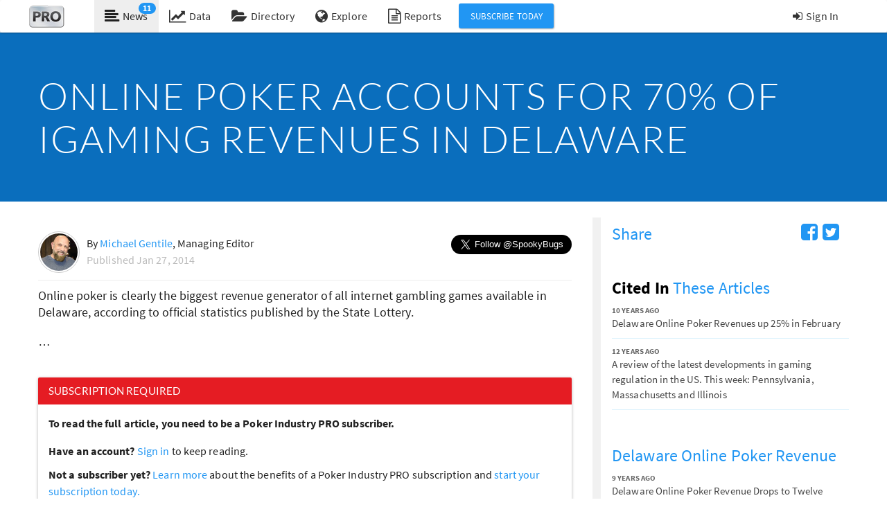

--- FILE ---
content_type: text/html; charset=utf-8
request_url: https://pokerindustrypro.com/news/article/online-poker-accounts-for-70-of-igaming-revenues-in-delaware-27-01
body_size: 18542
content:
<!doctype html>
<html>
<head>
  <meta charset="utf-8"/>
  <meta name="viewport" content="width=device-width, initial-scale=1, maximum-scale=1"/>
  <meta name="Description" content="Premium subscriber poker news site and exclusive data analytics and research platform."/>
  <meta name="Keywords" content="poker, poker news, premium poker industry news, subscriber poker news, poker cash game data, online poker cash game data, online poker industry analysis, online poker directory, explorer, newsbeat"/>
  
  <meta name="fragment" content="!">
  
  <title>Online Poker Accounts for 70% of iGaming Revenues in Delaware | Poker Industry PRO</title>
  <link href="/site_media/static/pro/styles/bootstrap-paper.css?12212" rel="stylesheet" media="screen">
  <link href="//maxcdn.bootstrapcdn.com/font-awesome/4.2.0/css/font-awesome.min.css" rel="stylesheet">
  <link rel="stylesheet" href="/site_media/static/CACHE/css/55545b6e0236.css" type="text/css" media="screen" /><link rel="stylesheet" href="/site_media/static/CACHE/css/e5efa1b37cdc.css" type="text/css" media="print" />
  <link rel="shortcut icon" href="/favicon.ico"/>
  <link rel="apple-touch-icon-precomposed" HREF="/apple-touch-icon.png"/>
  <link rel="alternate" type="application/rss+xml" title="Poker Industry PRO News Headlines" href="/feeds/news/" />
  <link rel="search" href="https://pokerindustrypro.com/opensearchpro.xml" type="application/opensearchdescription+xml" title="Poker Industry PRO: Explore Search" />
  <script src="//ajax.googleapis.com/ajax/libs/jquery/1.11.2/jquery.min.js"></script>
  <script src="//ajax.googleapis.com/ajax/libs/jqueryui/1.11.2/jquery-ui.min.js"></script>
  <script type="text/javascript" src="//platform.twitter.com/widgets.js" charset="utf-8"></script>
  <script src="https://cdn.knightlab.com/libs/juxtapose/latest/js/juxtapose.min.js"></script>
  <link rel="stylesheet" href="https://cdn.knightlab.com/libs/juxtapose/latest/css/juxtapose.css">

  <script type="text/javascript" src="/site_media/static/CACHE/js/f53bae31a816.js"></script>

    <script src="//cdnjs.cloudflare.com/ajax/libs/moment.js/2.17.1/moment.min.js"></script>
    <script src="//cdnjs.cloudflare.com/ajax/libs/fullcalendar/3.2.0/fullcalendar.js"></script>
    <link href="//cdnjs.cloudflare.com/ajax/libs/fullcalendar/3.2.0/fullcalendar.css" rel="stylesheet">


  <!-- IE Fix for HTML5 Tags -->
  <!--[if lt IE 9]>
    <script src="http://html5shiv.googlecode.com/svn/trunk/html5.js"></script>
    <![endif]-->
  
  
    <link rel="canonical" href="https://pokerindustrypro.com/news/article/online-poker-accounts-for-70-of-igaming-revenues-in-delaware-27-01" />
    <script type="application/ld+json">
    {
      "@context": "http://schema.org",
      "@type": "NewsArticle",
      "headline": "Online Poker Accounts for 70% of iGaming Revenues in Delaware",
      "image": "https://pokerindustrypro.com/site_media/media/uploads/tags/delaware3_large.png",
      "mainEntityOfPage": "https://pokerindustrypro.com/news/article/online-poker-accounts-for-70-of-igaming-revenues-in-delaware-27-01",
      "datePublished": "2014-01-27T18:13:12Z",
      "dateModified": "2014-01-27T18:13:12Z",
      "author": {
        "@type": "Person",
        "name": "Michael Gentile"
      },
      "publisher": {
        "name": "Poker Industry PRO",
        "@type": "Organization",
        "logo": {
          "@type": "ImageObject",
          "url": "https://pokerindustrypro.com/site_media/static/pro/images/logo-big.png"
        }
      },
      "description": "Online poker is clearly the biggest revenue generator of all internet gambling games available in Delaware, according&amp;#8230;",
      "isAccessibleForFree": "False",
      "hasPart": {
        "@type": "WebPageElement",
        "isAccessibleForFree": "False",
        "cssSelector" : ".paywall"
      }
    }
    </script>
    <meta name="twitter:card" content="summary" />
    <meta name="twitter:site" content="@pokerindpro" />
    <meta name="twitter:title" content="Online Poker Accounts for 70% of iGaming Revenues in Delaware" />
    <meta name="twitter:description" content="Online poker is clearly the biggest revenue generator of all internet gambling games available in Delaware, according&amp;#8230;" />
    <meta property="og:title" content="Online Poker Accounts for 70% of iGaming Revenues in Delaware"/>
    <meta property="og:type" content="article"/>
    <meta property="og:url" content="https://pokerindustrypro.com/news/article/online-poker-accounts-for-70-of-igaming-revenues-in-delaware-27-01" />
    
      <meta name="twitter:image" content="https://pokerindustrypro.com/site_media/media/uploads/tags/delaware3.png" />
      <meta property="og:image" content="https://pokerindustrypro.com/site_media/media/uploads/tags/delaware3.png" />
    
    <meta property="og:description" content="Online poker is clearly the biggest revenue generator of all internet gambling games available in Delaware, according&amp;#8230;"/>
    <meta property="article:published_time" content="2014-01-27T18:13:12Z"/>
    <meta property="article:section" content="Industry"/>
      <meta property="article:tag" content="Delaware"/>
      <meta property="article:tag" content="Delaware Lottery"/>
      <meta property="article:tag" content="Delaware Park"/>
  
  <script type="text/javascript">
		var PFPro = {
			
				bootstrapped: true,
				bootstrap: {"newsfull": {"body": "<p>Online poker is clearly the biggest revenue generator of all internet gambling games available in Delaware, according to official statistics published by the State Lottery.</p>", "bypass_paywall": false, "category": {"archived": true, "description": "The latest in the *online poker industry*, with a focus on how it relates to poker players both live and online. For \"leading industry news\":https://pokerindustrypro.com/ visit our subscription site. ", "hashtag": "pokerindustry", "id": 25, "list_featured": 0, "list_template": "", "order": 50, "resource_uri": "/api/v1/category/25", "section": "/api/v1/section/n", "show_tab": true, "slug": "industry", "text": "Industry"}, "category_name": "Industry", "category_slug": "industry", "cited_in": [{"intro_markup": "Total igaming revenues up more than 8% on the month thanks to the performance of Delaware Park.", "pub_since": "10 years ago", "resource_uri": "", "slug": "26719-delaware-online-poker-revenues-25-february", "thumbnail": "/site_media/media/uploads/tags/delaware3_small.png", "title_expl": "Delaware Online Poker Revenues up 25% in February", "title_nohang": "Delaware Online Poker Revenues up 25% in&nbsp;February"}, {"intro_markup": "Total igaming revenues up more than 8% on the month thanks to the performance of Delaware Park.", "pub_since": "10 years ago", "resource_uri": "", "slug": "26719-delaware-online-poker-revenues-25-february", "thumbnail": "/site_media/media/uploads/tags/delaware3_small.png", "title_expl": "Delaware Online Poker Revenues up 25% in February", "title_nohang": "Delaware Online Poker Revenues up 25% in&nbsp;February"}, {"intro_markup": "A review of the latest developments in gaming regulation in the US. This week: Pennsylvania, Massachusetts and Illinois", "pub_since": "12 years ago", "resource_uri": "", "slug": "regulation-in-review-us-30-01", "thumbnail": "/site_media/media/uploads/news/regulation-in-review-us-3_small.jpg", "title_expl": "A review of the latest developments in gaming regulation in the US. This week: Pennsylvania, Massachusetts and Illinois", "title_nohang": "Regulation in Review:&nbsp;US"}], "date_last_updated": "2014-01-27T18:14:03.030668", "graph_data": {}, "image": "", "image_attribution": "", "intro_markup": "", "intro_or_start": "Online poker is clearly the biggest revenue generator of all internet gambling games available in Delaware, according&#8230;", "next": null, "numeric_id": 4045, "one_word_intro": "Delaware", "paywall_body": null, "prev": null, "primary_tag": {"description": "", "image": "/site_media/media/uploads/tags/delaware3.png", "pro_url": "/directory/jurisdictions/delaware", "resource_uri": "/api/v1/tagwithurl/123", "slug": "delaware", "text": "Delaware"}, "pub_date": "2014-01-27T18:13:12", "pub_date_month": "Jan", "pub_date_short": "Jan 27, 2014", "pub_date_weekday": "Monday", "pub_since": "12 years ago", "pull_quote": null, "read_next": {"intro_markup": "BetRivers generated $77.1k in revenue from online poker in Delaware in December, up 9% on the month prior. Compared to&#8230;", "pub_since": "1 week ago", "resource_uri": "", "slug": "222904-market-monitor-delaware-december-2025", "thumbnail": "/site_media/media/uploads/news/market-monitor-delaware-online-poker-casino-sports-betting-revenue-wm_small.png", "title_expl": "Market Monitor: Delaware December 2025", "title_nohang": "Market Monitor: Delaware December&nbsp;2025"}, "resource_uri": "/api/v1/newsfull/4045", "section_id": "n", "section_name": "News", "section_slug": "news", "series": [{"description": "", "image": "/site_media/media/uploads/series/delaware_revenue-collections_orig_medium.jpg", "image_file": "/site_media/media/uploads/series/delaware_revenue-collections.jpg", "resource_uri": "/api/v1/series/70", "show_on_index_page": true, "slug": "delaware-online-poker-revenue", "text": "Delaware Online Poker Revenue"}], "slug": "online-poker-accounts-for-70-of-igaming-revenues-in-delaware-27-01", "sources": [], "summary": [], "supporting_writers_text": "", "tags": [{"description": "", "image": "/site_media/media/uploads/tags/delaware3.png", "pro_url": "/directory/jurisdictions/delaware", "resource_uri": "/api/v1/tagwithurl/123", "slug": "delaware", "text": "Delaware"}, {"description": "", "image": "/site_media/media/uploads/tags/delaware-lottery.png", "pro_url": "/news/tags/delaware-lottery", "resource_uri": "/api/v1/tagwithurl/1494", "slug": "delaware-lottery", "text": "Delaware Lottery"}, {"description": "", "image": "", "pro_url": "/news/tags/delaware-park", "resource_uri": "/api/v1/tagwithurl/826", "slug": "delaware-park", "text": "Delaware Park"}], "thumbnail": "/site_media/media/uploads/tags/delaware3_small.png", "title": "Online Poker Accounts for 70% of iGaming Revenues in Delaware", "title_expl": "Online Poker Accounts for 70% of iGaming Revenues in Delaware", "title_markup": "Online Poker Accounts for 70% of iGaming Revenues in Delaware", "title_nohang": "Online Poker Accounts for 70% of iGaming Revenues in&nbsp;Delaware", "via": null, "writer": {"active": true, "bio": "<p>Mike has experience in business, technology, accounting and real estate with a background in media. His online poker career was derailed by the events of Black Friday. At the same time, he co-founded pokerfuse to help players in in similar situation to him understand what was happening in the industry. Over a decade later, and he oversaw the business blossom into the leading publication in online poker. For many years, Mike was the Editor in Chief of pokerfuse.  Today, he oversees advertising and partnerships across the company.</p>", "contact": "<ul>\n                <li>Send emails to <a href=\"mailto:mike@pokerfuse.com\">mike@pokerfuse.com</a></li>\n                <li>Follow on twitter <a href=\"https://twitter.com/SpookyBugs\">@SpookyBugs</a></li>\n                \n            </ul>", "has_page": true, "id": 1, "image_file": "/site_media/media/uploads/writer/spookybugs.jpg", "name": "Michael Gentile", "position": "Managing Editor", "resource_uri": "/api/v1/writer/1", "twitter_handle": "SpookyBugs"}}},
			
			Models: {},
			Collections: {},
			Views: {},
			Routers: {},
			Singletons: {},

			/* flag for whether various access is permitted - actual authentication is server-side
       but this is used for various front-end link displays etc */
			user_is_signed_in: false,
			user_is_pro: false,
			user_is_pro_data: false,
			user_is_active: false,
			

			API_ROOT: '/api/v1',
			MAX_VIEW_HISTORY: 5,
			first_page: true, // this is switched to false after the first page run - used to flag for bootstrapping

			news_categories: {
				'poker-room-news': 'Poker Room News',
				'law-and-regulation': 'Law and Regulation',
				'media-and-software': 'Media and Software',
				'live-and-online': 'Live and Online',
				'industry': 'Industry'
			},

			news_sections: {
				'news': 'News',
				'features': 'Features',
				'insights': 'Executive Summaries'
			},

			user_settings: {
				'startpage': 'homepage',
				'viewed_articles': []
			},

			trackEvent: function(category, name, label) {
				if (window.ga !== undefined) {
					ga('send', 'event', category, name, label);
				}
				if (window.clicky !== undefined) {
					clicky.log('/' + category + '/' + name + '/' + label);
				}
			}
		};
  </script>
  <script type="text/javascript" src="/site_media/static/CACHE/js/4f14b1c1afc9.js"></script>
  <script type="text/javascript" src="/site_media/static/CACHE/js/4b1a39a80161.js"></script>

  <script type="text/template" id="navbar-tmpl">
    <li <%= tab==='news' ? ' class="active"' : "" %>>
    <a href="/news/<%= count === 0 ? 'latest' : 'since-last-visit' %>" class="unread-count">
      <i class="fa fa-lg fa-align-left"></i><span>News </span>
      <% if (count > 0) { %>
      <span class="badge"><%= count %></span><% }; %>
    </a>
    </li>
    <li<%= tab==='data' ? ' class="active"' : "" %>><a href="/data"><i class="fa fa-lg fa-line-chart"></i><span>Data </span></a></li>
    <li<%= tab==='directory' ? ' class="active"' : "" %>><a href="/directory"><i class="fa fa-lg fa-folder-open"></i><span>Directory </span></a></li>
    <li<%= tab==='explorer' ? ' class="active"' : "" %>><a href="/explorer"><i class="fa fa-lg fa-globe"></i><span>Explore </span></a></li>
    <li><a href="/reports/" data-bypass="true"><i class="fa fa-lg fa-file-text-o"></i><span>Reports </span></a></li>
  </script>

  <script type="text/template" id="taglistitem-tmpl">
    <a href="<%= pro_url %>"><img src="<%= image %>" width="120" height="90" alt="<%= text %>"/></a>
  </script>

  <script type="text/template" id="serieslistitem-tmpl">
    <a href="/news/series/<%= slug %>"><div class="img"><% if (image) { %><img src="<%= image %>" width="120" style="height: auto;" /><% }; %></div></a>
    <div class="body">
      <header>
        <div class="one-word-intro"><%= total %> stor<%= total === 1 ? 'y' : 'ies' %></div>
        <h2><a href="/news/series/<%= slug %>"><%= text %></a></h2>
      </header>
      <ul class="list-inline">
        <% $.each(latest, function(index, line) { %>
        <li><%= line %></li>
        <% }); %>
      </ul>
    </div>
  </script>

  <script type="text/template" id="serieslistitem-old-tmpl">
    <% if (image) { %>
    <img src="<%= image %>" width="200" height="100" />
    <% } %>
    <h2><a href="/news/series/<%= slug %>"><%= text %></a> <small><%= total %> stor<%= total === 1 ? 'y' : 'ies' %></small></h2>
    <% if (latest) { %>
    <ul>
      <% $.each(latest, function(index, line) { %>
      <li><%= line %></li>
      <% }); %>
    </ul>
    <% }; %>
  </script>

  <script type="text/template" id="tweetitem-tmpl">
    <li<% if (favorited) { %> class="favorite"<% }; %>>
    <h3><a href="<%= external_link %>" target="_blank"><%= external_text %></a></h3>
    <div class="meta">
      <span><%= domain %></span>
      <% if (tags.length) { %>
      <span class="tags">
                <% $.each(tags, function(index, tag) { %>
                <a href="<%= tag.pro_url %>"><%= tag.text %></a>
                <% }); %>
                </span>
      <% }; %>
    </div>
    </li>
  </script>


  <script type="text/template" id="homepage-tweet-tmpl">
    <article>
      <div class="one-word-intro"><%= domain %></div>
      <div><a href="<%= external_link %>" target="_blank"><%= external_text %></a></div>
    </article>
  </script>

  <script type="text/template" id="tweetitemsimple-tmpl">
    <li<% if (favorited) { %> class="favorite"<% }; %>>
    <h3 class="headline"><a href="<%= external_link %>" target="_blank"><%= external_text %></a></h3>
    <div class="meta">
      <span><%= domain %> &bull; <%= pub_since %></span>
    </div>
    </li>
  </script>

  <script type="text/template" id="tweet-tmpl">
    <section class="tabs">
      <ul class="nav nav-tabs">
        <li class="<% if (active_tab=="n") { %>active<% }; %>"><a href="/newsbeat/news">News <i class="fa fa-pencil"></i></a></li>
        <li class="<% if (active_tab=="v") { %>active<% }; %>"><a href="/newsbeat/thoughts">Thoughts <i class="fa fa-comment"></i></a></li>
        <li class="<% if (active_tab=="d") { %>active<% }; %>"><a href="/newsbeat/media">Media <i class="fa fa-film"></i></a></li>
      </ul>
    </section>
    <section class="tweetlist"></section>
    <div class="load-more">
      <button class="btn btn-lg btn-primary">Load more</button>
    </div>
  </script>

  <script type="text/template" id="newstabs-tmpl">
    <% if (tabs == "home") { %>
    <section class="tabs">
      <ul class="nav nav-tabs">
        <li class="<% if (active_tab=="latest") { %>active<% }; %>"><a href="/news/latest"><span class="hidden-xs">Latest Headlines</span><span class="visible-xs">Headlines</span></a></dd>
        <li class="<% if (active_tab=="popular") { %>active<% }; %>"><a href="/news/popular"><span class="hidden-xs">Popular Today</span><span class="visible-xs">Popular</span></a></dd>
        <li class="<% if (active_tab=="since-last-visit") { %>active<% }; %>"><a href="/news/since-last-visit"><span class="hidden-xs">New Since Last Visit</span><span class="visible-xs">New</span></a></dd>
        <li class="mark-as-read"><button class="btn btn-primary">Mark All as Read</button></li>
      </ul>
    </section>
    <% }; %>
  </script>

  <script type="text/template" id="sidebar-slide-header">
    <div class="sidebar-box slide-header">
      <div>
        <a id="account-link" href="/account/" data-bypass="true">Account <i class="fa fa-cogs"></i></a>
        <a id="slidebar-close" href="#" data-bypass="true"><i class="fa fa-remove"></i></a>
      </div>
    </div>
  </script>
  <script type="text/template" id="popular-sidebar-tmpl">
    <header><strong>Popular</strong> Articles</header>
    <ul class="nav nav-pills hide-on-slide">
      <li<% if (period === "d") { %> class="active"<% } %>><a href="#" data-period="d" data-bypass="true">Now</a></li>
      <li<% if (period === "w") { %> class="active"<% } %>><a href="#" data-period="w" data-bypass="true">Week</a></li>
      <li<% if (period === "m") { %> class="active"<% } %>><a href="#" data-bypass="true" data-period="m">Month</a></li>
    </ul>
    <ul class="sidenewslist popular"></ul>
    <a href="/news/popular" class="more">More popular articles &raquo;</a>
  </script>

  <script type="text/template" id="tweet-sidebar-tmpl">
    <header><strong>News</strong>beat</header>
    <ul class="nav nav-pills hide-on-slide">
      <li<% if (category === "n") { %> class="active"<% } %>><a href="#" data-category="n" title="News" data-bypass="true"><i class="fa fa-pencil"></i></a></li>
      <li<% if (category === "v") { %> class="active"<% } %>><a href="#" data-category="v" title="Thoughts" data-bypass="true"><i class="fa fa-comment"></i></a></li>
      <li<% if (category === "d") { %> class="active"<% } %>><a href="#" data-category="d" title="Media" data-bypass="true"><i class="fa fa-film"></i></a></li>
    </ul>
    <ul class="sidenewslist tweets"></ul>

    <% if (PFPro.user_is_pro) { %>
    <a href="/newsbeat" class="more">More from Newsbeat &raquo;</a>
    <% } else { %>
    <a href="/learn-more/newsbeat/" data-bypass="true" class="more">Learn more about Newsbeat &raquo;</a>
    <% }; %>
  </script>

  <script type="text/template" id="item-sidebar-tmpl">
    <li><a href="/news/article/<%= slug %>"><%= title_expl %></a></li>
  </script>

  <script type="text/template" id="item-pubdate-sidebar-tmpl">
    <li>
      <div class="small-header pubdate"><%= pub_since %></div>
      <a href="/news/article/<%= slug %>"><%= title_expl %></a>
    </li>
  </script>

  <script type="text/template" id="item-active-sidebar-tmpl">
    <li<%= active ? ' class="active"' : '' %>>
    <div class="small-header pubdate"><%= pub_since %></div>
    <% if (!active) { %>
    <a href="/news/article/<%= slug %>"><%= title_expl %></a>
    <% } else { %>
    <%= title_expl %>
    <% }; %>
    </li>
  </script>

  <script type="text/template" id="didyouknow-sidebar-tmpl">
    <header>Did You <strong>Know</strong></header>
    <p>
      <i class="fa fa-question"></i>
      <%= text %>
      <%= link_html %>
    </p>
  </script>

  <script type="text/template" id="newslistitem-tmpl">
    <a href="/news/article/<%= slug %>" class="viewnews"><div class="img"><% if (thumbnail) { %><img src="<%= thumbnail %>" width="120" height="90" /><% }; %></div></a>
    <div class="body">
      <header>
        <% if (one_word_intro) { %><div class="one-word-intro"><%= one_word_intro %></div><% }; %>
        <h2><a href="/news/article/<%= slug %>" class="viewnews"><%= title_nohang %></a></h2>
      </header>
      <p class="intro"><%= intro_markup %></p>
      <div class="pubdate">Published <%= pub_since %></div>
    </div>
  </script>

  <script type="text/template" id="directory-newslistitem-tmpl">
    <div class="body">
      <header>
        <% if (one_word_intro) { %><div class="one-word-intro"><%= one_word_intro %></div><% }; %>
        <h2><a href="/news/article/<%= slug %>" class="viewnews"><%= title_nohang %></a></h2>
      </header>
      <p class="intro"><%= intro_markup %></p>
    </div>
  </script>

  <script type="text/template" id="pro-series-list-tmpl">
    <div class="headline-view">
      <% $.each(data, function(i, n) { %>
      <article>
        <div class="one-word-intro"><%= n.one_word_intro %></div>
        <div><a href="<%= n.url %>"><%= n.intro %></a></div>
      </article>
      <% }); %>
    </div>
  </script>

  <script type="text/template" id="featured-series-list-tmpl">
    <article style="background-image: url('<%= pro_image_file %>');">
      <div class="title">
        <a class="hover-on-highlight viewnews" href="/news/series/<%= slug %>"><%= text %></a>
      </div>
    </article>
  </script>

  <script type="text/template" id="homepage-tmpl">
    <div class="row">
      <div class="col-md-5">
        <div class="box">
          <div class="box-contents featured"></div>
        </div>
        <div class="headlines box box-gapped">
          <div class="box-contents headline-view headline-items"></div>
          <div class="view-more"><a href="/news/headlines/page:2">Browse more headlines &raquo;</a></div>
        </div>
      </div>
      <div class="col-md-3">

        <div class="box box-gapped box-bg">
          <div class="box-header">Industry Monitor</div>
          <div class="box-contents industry-monitor-list"><div class="headline-view"></div></div>
          <div class="view-more"><a href="/news/series/industry-monitor">View more &raquo;</a></div>
        </div>

        <div class="box box-gapped">
          <div class="box-header">Developing Stories</div>
          <div class="featured-series-list"></div>
          <div class="view-more"><a href="/news/series">View more story series &raquo;</a></div>
        </div>

        <div class="box box-gapped box-bg">
          <div class="box-header"><strong>Newsbeat</strong> <small>Curated Picks</small></div>
          <div class="box-contents newsbeat"></div>
          <div class="view-more"><a href="/explorer/filter/n">Explore more Newsbeats &raquo;</a></div>
        </div>

      </div>

      <div class="col-md-4">

        <div class="box box-gapped">
          <div class="box-header">In-Depth</div>
          <div class="box-contents specials-items"></div>
          <div class="view-more"><a href="/news/by-section/features">View more In-Depth Features &raquo;</a></div>
        </div>

        <div class="box box-gapped box-bg">
          <div class="box-header">Latest in <strong>Data</strong></div>
          <div class="box-contents data-graphs"></div>
          <div class="view-more"><a href="/data">View more in Data &raquo;</a></div>
        </div>

        <% if (PFPro.user_is_pro) { %>
        <div class="box box-gapped homepage-data">
          <div class="box-header">Traffic Snapshot <small>7-Day</small></div>
          <div class="box-contents ticker"></div>
          <div class="view-more"><a href="/traffic/trends">View more on Traffic Trends &raquo;</a></div>
        </div>
        <% }; %>
      </div>
    </div>

  </script>

  <script type="text/template" id="navsearch-tmpl">
    <% if (PFPro.user_is_pro) { %>
    <form class="navbar-form navbar-left" role="search">
      <div class="form-group">
        <input type="text" class="form-control" placeholder="Search">
      </div>
    </form>
    <% }; %>
  </script>

  <script type="text/template" id="homepage-read-more-tmpl">
    <div class="box box-gapped">
      <div class="box-header"><%= category_name %></div>
      <div class="box-contents">
        <ol></ol>
        <div class="more"><a class="highlight-on-hover" href="<%= category_url %>">more in this category &raquo;</a></div>
      </div>
    </div>
  </script>

  <script type="text/template" id="homepage-scheduled-events-tmpl">
    <div class="event">
      <div class="images">
        <i class="category fa fa-<%= category_slug === 't' ? 'sitemap' : 'usd' %>" title="<%= category_text %>"></i>
        <% if (flag_code) { %><img class="flag" width="16" height="11" src="/site_media/static/pro/images/flags/<%= flag_code %>.png" title="<%= player_pool %>"/><% }; %>
      </div>
      <h3>
        <a href="<%= directory_url %>/tracker">
          <%= name %>
          <span class="owner"><%= owner_name %></span>
        </a>
      </h3>

    </div>
  </script>


  <script type="text/template" id="homepage-featured-tmpl">
    <div class="headline-view"><article>
      <% if (one_word_intro) { %><div class="one-word-intro"><%= one_word_intro %></div><% }; %>
      <h3><a href="/news/article/<%= slug %>"><%= title_markup %></a></h3>
      <% if (intro_markup) { %><p><%= intro_markup %></p><% }; %>
      <a href="/news/article/<%= slug %>"><img src="<%= image %>"></a>
    </article></div>
  </script>

  <script type="text/template" id="homepage-headline-tmpl">
    <article><div class="article-inner">
      <div class="content">
        <% if (one_word_intro) { %><div class="one-word-intro"><%= one_word_intro %></div><% }; %>
        <div class="image">
          <a href="/news/article/<%= slug %>" class="viewnews"><% if (thumbnail) { %><img src="<%= thumbnail %>" class="news-thumbnail" /><% }; %></a>
        </div>
        <header>
          <h3><a href="/news/article/<%= slug %>" class="viewnews"><%= title_nohang %></a></h3>
        </header>
        <% if (intro_markup) { %><p><%= intro_markup %></p><% }; %>
      </div>
    </div></article>
  </script>

  <script type="text/template" id="homepage-monitor-tmpl">
    <article>
      <div class="one-word-intro"><%= one_word_intro %></div>
      <div><a href="/news/article/<%= slug %>"><%= title_nohang %></a></div>
    </article>
  </script>


  <script type="text/template" id="homepage-special-tmpl">
    <article>
      <div class="article-overlay"><a class="hover-on-highlight viewnews" href="/news/article/<%= slug %>">
        <img class="img-responsive" src="/site_media/static/pro/images/opacity-fill.png" style="background-image:url(<%= image %>);" alt="" />
        <span class="article-title"><%= title %></span>
      </a></div>
    </article>
  </script>


  <script type="text/template" id="sidebarshare-tmpl">
    <header>Share</header>
    <ul class="sharelist">
      <li><a target="_blank" href="http://www.linkedin.com/shareArticle?mini=true&url=<%= url %>&title=<%= title %>&summary=<%= summary %>&source=Poker Industry PRO"><i class="fa fa-linkedin-circle"></i></a></li>
      <li><a target="_blank" href="https://www.facebook.com/dialog/feed?app_id=135524903246399&link=https://developers.facebook.com/docs/reference/dialogs&picture=<%= image %>&name=<%= title %>&caption=Poker Industry PRO&description=<%= summary %>&redirect_uri=<%= url %>"><i class="fa fa-facebook-square"></i></a></li>
      <li><a target="_blank" href="https://twitter.com/intent/tweet?text=<%= title %>&url=<%= url %>&via=pokerindpro"><i class="fa fa-twitter-square"></i></a></li>
    </ul>
  </script>


  <script type="text/template" id="sidebartweetitem-tmpl">
    <li>
      <div class="small-header"><%= domain %></div>
      <a href="<%= external_link %>" target="_blank"><%= external_text %></a>
    </li>
  </script>

  <script type="text/template" id="news-writer-tmpl">
    <div class="row">
      <div class="col-md-7">
        <% if (bio) { %><%= bio %><% } %>
        <% if (contact) { %>
        <h2>Contact:</h2>
        <%= contact %>
        <% }; %>
        <h2>Latest News:</h2>
        <section class="newslist"></section>
      </div>
      <div class="col-md-5">
        <% if (twitter_handle) { %>
        <a class="twitter-timeline" data-dnt="true" data-theme="light" data-link-color="#0c87e8" data-tweet-limit="12" href="https://twitter.com/<%= twitter_handle %>">Loading latest tweets from @<%= twitter_handle %>...</a>
        <% }; %>
      </div>
    </div>
  </script>


  <script type="text/template" id="newsfull-tmpl">
    <article class="newsfull" id="<%= numeric_id %>">
      <a href="#" class="btn btn-primary scroll-to-top" data-bypass="true">to top <i class="fa fa-inverse fa-arrow-up"></i></a>
      <header class="news-top">
        <% if (intro_markup) { %><p class="subheading"><%= intro_markup %><% }; %>
        <% if (summary.length) { %>
        <div class="hidden-md hidden-lg clearfix"><a href="#" class="show-summary btn btn-primary" href="#" data-bypass="true">Show Summary</a></div>
        <% }; %>
        <% if (intro_markup) { %></p><% }; %>
        <% if (summary.length) { %>
        <div class="hidden-md hidden-lg">
          <ul class="header-summary">
            <% $.each(summary, function(i, line) { %>
            <li><i class="fa fa-arrow-circle-right"></i><span><%= line %></span></li>
            <% }); %>
          </ul>
        </div>
        <% }; %>
      </header>

      <% if (writer) { %>
      <div class="row">
        <div class="col-md-12">
          <div class="writer">
            <% if (writer.image_file) { %>
            <div class="headshot">
              <a href="/news/by-writer/<%= writer.id %>"><img src="<%= writer.image_file %>" alt="<%= writer.name %>" /></a>
            </div>
            <% }; %>
            <div class="byline">
              <% if (writer.twitter_handle) { %>
              <div class="pull-right"><a href="https://twitter.com/<%= writer.twitter_handle %>" class="twitter-follow-button" data-size="large" data-dnt="true" data-show-count="false">Follow <%= writer.twitter_handle %></a></div>
              <% }; %>
              <% if (writer.has_page) { %>
              By <a href="/news/by-writer/<%= writer.id %>"><%= writer.name %></a><% if (writer.position) { %>, <%= writer.position %><% }; %>
              <% } else { %>
              By <%= writer.name %>
              <% }; %>
              <% if (supporting_writers_text) { %>
              <br/><small>with contributions from <%= supporting_writers_text %></small>
              <% }; %>
              <br/><span class="text-muted">Published <%= pub_date_short %></span>
            </div>
          </div>
        </div>
      </div>
      <% }; %>

      <% if (image) { %>
      <div class="row">
        <div class="col-md-12 hero-image">
          <img src="<%= image %>" class="img-responsive" />
          <% if (image_attribution) { %>
          <aside><%= image_attribution %></aside>
          <% }; %>
        </div>
      </div>

      <% }; %>

      <div class="article-body">
        <div class="news-body">
          <% if (pull_quote) { %>
          <div class="pull-quote"><%= pull_quote %></div>
          <% }; %>

          <div class="paras<% if (intro_markup || section_id == 'f') { %> drop-cap<% }; %>">
            <%= body %>
            <% if (paywall_body) { %>
            <div class="paywall"><%= paywall_body %></div>
            <% } else if (!user_is_pro && !bypass_paywall) { %>
            <p>&#8230;</p>
            <% }; %>
          </div>

          <% if (user_is_pro) { %>
          <div class="inline-metadata">
            <div class="footer-metadata">
              <% if (tags.length) { %>
              <ul class="sources">
                <li><strong>tags</strong></li>
                <% $.each(tags, function(index, tag) { %>
                <li><a href="<%= tag.pro_url %>"><%= tag.text %></a></li>
                <% }); %>
              </ul>
              <% }; %>

              <% if (sources.length) { %>
              <ul class="sources">
                <li><strong>sources</strong></li>
                <% $.each(sources, function(index, src) { %>
                <li><a href="<%= src.url %>" rel="nofollow" target="_blank"><%= src.text %></a></li>
                <% }); %>
              </ul>
              <% }; %>
            </div>
          </div>

          <% if (read_next) { %>
          <div class="read-next panel panel-primary">
            <div class="panel-heading"><h3 class="panel-title">Related Story</h3></div>
            <div class="panel-body">
              <% if (read_next.thumbnail) { %><a href="/news/article/<%= read_next.slug %>" class="viewnews"><img src="<%= read_next.thumbnail %>" width="120" height="90"/></a><% }; %>
              <div class="pubdate">Published <%= read_next.pub_since %></div>
              <h2><a href="/news/article/<%= read_next.slug %>" class="viewnews"><%= read_next.title_nohang %></a></h2>

              <p class="summary"><%= read_next.intro_markup %></p>
            </div>
          </div>
          <% }; %>
          <div class="row">
            <div class="col-md-6"><% if (prev) { %>
              <div class="read-next panel panel-default">
                <div class="panel-heading"><h3 class="panel-title">&laquo; Previous</h3></div>
                <div class="panel-body">
                  <% if (prev.thumbnail) { %><a href="/news/article/<%= prev.slug %>" class="viewnews"><img src="<%= prev.thumbnail %>" width="120" height="90"/></a><% }; %>
                  <h2><a href="/news/article/<%= prev.slug %>" class="viewnews"><%= prev.title_expl %></a></h2>
                </div>
              </div><% }; %>
            </div>
            <div class="col-md-6"><% if (next) { %>
              <div class="read-next panel panel-default">
                <div class="panel-heading"><h3 class="panel-title">Next &raquo;</h3></div>
                <div class="panel-body">
                  <% if (next.thumbnail) { %><a href="/news/article/<%= next.slug %>" class="viewnews"><img src="<%= next.thumbnail %>" width="120" height="90"/></a><% }; %>
                  <h2><a href="/news/article/<%= next.slug %>" class="viewnews"><%= next.title_expl %></a></h2>
                </div>
              </div><% } %>
            </div>
          </div>

          <% } else if (!bypass_paywall && !paywall_body) { %>
          <div class="panel panel-danger panel-paywall">
            <% if (user_is_signed_in) { %>
            <div class="panel-heading"><h3 class="panel-title">Subscription Expired</h3></div>
            <div class="panel-body">
              <p>Your subscription to Poker Industry PRO has expired.</p>
              <ul>
                <li><a href="/buy/" data-bypass="true">Purchase a new subscription</a> to continue reading.</li>
                <li>Or <A href="/account/" data-bypass="true">find out more</a> about your subscription status.</li>
              </ul>
            </div>
            <% } else { %>
            <div class="panel-heading"><h3 class="panel-title">Subscription Required</h3></div>
            <div class="panel-body">
              <p><% if (!bypass_paywall) { %>
                <strong>To read the full article, you need to be a Poker Industry PRO subscriber.</strong>
                <% } else { %>
                <strong>For complete access, you need to be a Poker Industry PRO subscriber.</strong>
              </p><% } %>
              <ul>
                <li><strong>Have an account?</strong> <a href="/account/login/" data-bypass="true">Sign in</a> to keep reading.</li>
                <li><strong>Not a subscriber yet?</strong> <A href="/learn-more/" data-bypass="true">Learn more </a> about the benefits of a Poker Industry PRO subscription and
                  <a href="/buy/" data-bypass="true">start your subscription today.</a></li>
              </ul>
            </div>
            <% }; %>
          </div>
          <% }; %>
        </div>
      </div>
    </article>
  </script>

  <script type="text/template" id="directory-tmpl">
    <ul class="nav nav-tabs">
      <li class="home <% if (tab==='home') { %>active<% }; %>"><a data-toggle="tab" data-bypass="true" data-value="home" href="#directory-home">Home</a></li>
      <li class="jurisdictions <% if (tab==='jurisdictions') { %>active<% }; %>"><a data-toggle="tab" data-bypass="true" data-value="jurisdictions" href="#directory-jurisdictions">Jurisdictions</a></li>
      <li class="networks <% if (tab==='networks') { %>active<% }; %>"><a data-toggle="tab" data-bypass="true" data-value="networks" href="#directory-networks">Networks</a></li>
      <li class="companies <% if (tab==='companies') { %>active<% }; %>"><a data-toggle="tab" data-bypass="true" data-value="companies" href="#directory-companies">Companies</a></li>
      <li class="pokerrooms <% if (tab==='pokerrooms') { %>active<% }; %>"><a data-toggle="tab" data-bypass="true" data-value="pokerrooms" href="#directory-pokerrooms">Poker Rooms</a></li>
    </ul>

    <div class="filtering well well-sm">
      <div class="quicksearch"></div>
    </div>

    <div class="tab-content">
      <div class="tab-pane tab-home<%= tab==='home' ? ' active' : '' %>" id="directory-home"></div>
      <div class="tab-pane tab-jurisdictions<%= tab==='jurisdictions' ? ' active' : '' %>" id="directory-jurisdictions"></div>
      <div class="tab-pane tab-networks<%= tab==='networks' ? ' active' : '' %>" id="directory-networks"></div>
      <div class="tab-pane tab-companies<%= tab==='companies' ? ' active' : '' %>" id="directory-companies"></div>
      <div class="tab-pane tab-pokerrooms<%= tab==='pokerrooms' ? ' active' : '' %>" id="directory-pokerrooms"></div>
    </div>
  </script>

  <script type="text/template" id="data-homepage-tmpl">
    <ul class="nav nav-tabs">
      <li class="active"><a href="/data">Home</a></li>
      <li><a href="/data/tables">Data</a></li>
      <li><a href="/traffic">Cash Game Traffic</a></li>
      <li><a href="/traffic/trends">Cash Game Trends</a></li>
    </ul>

    <div class="row">
      <div class="col-md-7">
        <h2>Latest Updates from the Directory</h2>
        <div class="data-graphs"></div>
      </div>

      <div class="col-md-5">
        <h2>Recent Directory Updates</h2>
        <div class="tags row no-gutter"></div>

        <h2>Cash Game Trends: Featured Charts</h2>
        <div class="weekly-trend-graph"></div>
        <div class="weekly-graph"></div>

        <h2>Latest Datasets</h2>
        <div class="box box-bg">
          <div class="box-contents">
            <div class="headline-view data-tables"></div>
          </div>
        </div>
      </div>
    </div>
  </script>




  <script type="text/template" id="data-homepage-tag-tmpl">
    <a href="<%= pro_url %>">
      <small><%= data_object %></small>
      <span class="text"><%= text %></span>
    </a>
  </script>

  <script type="text/template" id="data-homepage-datatable-tmpl">
    <% if (owner.image) { %>
    <img src="<%= owner.image %>" alt="" style="float: right; width: 60px; height: auto; " />
    <% }; %>
    <div class="one-word-intro"><%= owner.text %></div>
    <div class=""><a href="<%= pro_url %>"><%= title %></a></div>
  </script>


  <script type="text/template" id="datatables-tmpl">
    <ul class="nav nav-tabs">
      <li><a href="/data">Home</a></li>
      <li class="active"><a href="/data/tables">Data</a></li>
      <li><a href="/traffic">Cash Game Traffic</a></li>
      <li><a href="/traffic/trends">Cash Game Trends</a></li>
    </ul>

    <div class="row"><div class="col-md-12">
      <div class="filtering well well-sm">
        <div class="filter quicksearch"></div>
      </div>

      <table class="table table-condensed table-striped table-bordered">
        <thead>
        <tr>
          <th>Data Table</th>
          <th>Associated With</th>
          <th>Last Updated</th>
        </tr>
        </thead>
        <tbody></tbody>
      </table>
    </div></div>
  </script>


  <script type="text/template" id="datatable-row-tmpl">
    <td><a href="<%= owner.pro_url %>/datatables/<%= id %>"><%= title %></a></td>
    <td><%= owner.text %></td>
    <td><%= last_updated %></td>
  </script>


  <script type="text/template" id="directory-home-tmpl">
    <div class="row">
      <div class="col-md-12">
        <h2>Explore the Directory</h2>
      </div>
    </div>
    <div class="row">
      <div class="col-md-3">
        <a href="/directory/jurisdictions" data-bypass="true" data-value="jurisdictions"><div class="well">
          <h3>Jurisdictions</h3>
          <p><strong><%= jurisdictions %></strong> databased online gaming regions, spanning regulated markets and offshore jurisdictions.
            The latest revenue figures charted from all key markets.</p>
        </div></a>
      </div>
      <div class="col-md-3">
        <a href="/directory/networks" data-bypass="true" data-value="networks"><div class="well">
          <h3>Networks</h3>
          <p>Browse and search our database of <strong><%= networks %></strong> networks and independent
            poker rooms, the largest and most comprehensive in the industry.</p>
        </div></a>
      </div>
      <div class="col-md-3">
        <a href="/directory/companies" data-bypass="true" data-value="companies"><div class="well">
          <h3>Companies</h3>
          <p>Every major company related to online poker: A database of <strong><%= companies %></strong> businesses, with charted historical
            financial data from all major public companies that break out poker revenues.</p>
        </div></a>
      </div>
      <div class="col-md-3">
        <a href="/directory/pokerrooms" data-bypass="true" data-value="pokerrooms"><div class="well">
          <h3>Online Poker Rooms</h3>
          <p>Search our database of <strong><%= pokerrooms %></strong> online poker rooms, fully integrated
            into our wider directory of networks, companies and jurisdictions.</p>
        </div></a>
      </div>
    </div>
  </script>

  <script type="text/template" id="directory-jurisdictions-tmpl">
    <div class="row">
      <div class="col-md-7 object-list">
        <% $.each(jurisdictions, function(index, category) { %>
        <% if (category.jurisdictions.length) { %>
        <% if (!category.show_networks && !category.show_rooms) { %>
        <div class="box box-gapped">
          <div class="box-header"><%= category.category %></div>
          <div class="widget-content">
            <ul>
              <% $.each(category.jurisdictions, function(index, juris) { %>
              <li><a href="/directory/jurisdictions/<%= juris.slug %>"><%= juris.name %></a></li>
              <% }); %>
            </ul>
          </div>
        </div>

        <% } else { %>
        <h2><%= category.category %></h2>
        <table class="table table-condensed table-striped table-bordered">
          <thead>
          <tr>
            <th></th>
            <th>Regulatory Body</th><% if (category.show_networks) { %>
            <th># Networks</th><% } else { %>
            <th># Rooms</th><% }; %>
          </tr>
          </thead>
          <tbody>
          <% $.each(category.jurisdictions, function(index, juris) { %>
          <tr>
            <td><a href="/directory/jurisdictions/<%= juris.slug %>"><%= juris.name %></a></td>
            <td><%= juris.regulatory_body === null ? '-' : juris.regulatory_body %></td>
            <td>
              <%= category.show_networks ? juris.networks : juris.rooms %>
            </td>
          </tr>
          <% }); %>
          </tbody>
        </table>
        <% }; %>
        <% }; %>
        <% }); %>
      </div>
      <div class="col-md-5">
        <div class="data-graphs"></div>
        <div class="newslist"></div>
      </div>
    </div>

  </script>

  <script type="text/template" id="directory-networks-tmpl">
    <div class="row">
      <div class="col-md-7 object-list">
        <% if (active.length) { %>
        <h2>Active Poker Networks</h2>
        <table class="table table-condensed table-striped table-bordered">
          <thead>
          <tr>
            <th></th>
            <th>company</th>
            <th># Rooms</th>
          </tr>
          </thead>
          <tbody>
          <% $.each(active, function(index, network) { %>
          <tr>
            <td><% if (network.flag_code) { %>
              <img class="flag" width="16" height="11" src="/site_media/static/pro/images/flags/<%= network.flag_code %>.png" /> <% }; %>
              <a href="/directory/networks/<%= network.slug %>"><%= network.name %></a>
            </td>
            <td><% if (network.company_name) { %><a href="/directory/companies/<%= network.company_slug %>"><%= network.company_name %></a><% } else { %>-<% }; %></td>
            <td><%= network.rooms %></td>
          </tr>
          <% }); %>
          </tbody>
        </table>
        <% } %>

        <% if (defunct.length) { %>
        <h2>Defunct Poker Networks</h2>
        <table class="table table-condensed table-striped table-bordered">
          <thead>
          <tr>
            <th></th>
            <th>company</th>
            <th># Rooms</th>
          </tr>
          </thead>
          <tbody>
          <% $.each(defunct, function(index, network) { %>
          <tr>
            <td><% if (network.flag_code) { %>
              <img class="flag" width="16" height="11" src="/site_media/static/pro/images/flags/<%= network.flag_code %>.png" /> <% }; %>
              <a href="/directory/networks/<%= network.slug %>"><%= network.name %></a>
            </td>
            <td><% if (network.company_name) { %><a href="/directory/companies/<%= network.company_slug %>"><%= network.company_name %></a><% } else { %>-<% }; %></td>
            <td><%= network.rooms %></td>
          </tr>
          <% }); %>
          </tbody>
        </table>
        <% } %>
      </div>

      <div class="col-md-5">
        <div class="data-graphs"></div>
        <div class="newslist"></div>
      </div>
    </div>
  </script>



  <script type="text/template" id="directory-companies-tmpl">
    <div class="row">
      <div class="col-md-7 object-list">
        <% if (room_operators.length) { %>
        <h2>Online Poker Room Operators</h2>
        <table class="table table-condensed table-striped table-bordered">
          <thead>
          <tr>
            <th></th>
            <th># Rooms</th>
          </tr>
          </thead>
          <tbody>
          <% $.each(room_operators, function(index, c) { %>
          <tr>
            <td><a href="/directory/companies/<%= c.slug %>"><%= c.name %></a></td>
            <td><%= c.rooms %></td>
          </tr>
          <% }); %>
          </tbody>
        </table>
        <% } %>

        <% if (network_operators.length) { %>
        <h2>Online Poker Network Providers</h2>
        <table class="table table-condensed table-striped table-bordered">
          <thead>
          <tr>
            <th></th>
            <th># Networks</th>
          </tr>
          </thead>
          <tbody>
          <% $.each(network_operators, function(index, c) { %>
          <tr>
            <td><a href="/directory/companies/<%= c.slug %>"><%= c.name %></a></td>
            <td><%= c.networks %></td>
          </tr>
          <% }); %>
          </tbody>
        </table>
        <% } %>
      </div>
      <div class="col-md-5">
        <div class="data-graphs"></div>
        <div class="newslist"></div>
      </div>
    </div>
  </script>



  <script type="text/template" id="directory-pokerrooms-tmpl">
    <div class="row">
      <div class="col-md-12 object-list">
        <% if (pokerrooms.length) { %>
        <h2>Active Poker Rooms</h2>
        <table class="table table-condensed table-striped table-bordered">
          <thead>
          <tr>
            <th></th>
            <th>Network</th>
            <th>Licensed In</th>
          </tr>
          </thead>
          <tbody>
          <% $.each(pokerrooms, function(index, pr) { %>
          <tr>
            <td>
              <% if (pr.flag_code) { %>
              <img class="flag" width="16" height="11" src="/site_media/static/pro/images/flags/<%= pr.flag_code %>.png" title="<%= pr.jurisdiction %>"/>
              <% }; %>
              <% if (pr.url) { %>
              <a class="external" target="_blank" href="<%= pr.url %>"><%= pr.name %></a>
              <% } else { %>
              <%= pr.name %>
              <% }; %>
            </td>
            <td><% if (pr.network) { %><a href="/directory/networks/<%= pr.network_slug %>"><%= pr.network %></a><% } else { %>-<% }; %></td>
            <td><% if (pr.jurisdiction) { %><a href="/directory/jurisdictions/<%= pr.jurisdiction_slug %>"><%= pr.jurisdiction %></a><% } else { %>-<% }; %></td>
          </tr>
          <% }); %>
          </tbody>
        </table>
        <% }; %>
      </div>
    </div>
  </script>

  <script type="text/template" id="explorer-item-tmpl">
    <div class="source <%= type %>"><%= type %></div>
    <div class="info">
      <h3><a href="<%= link %>"<% if (!link.indexOf('/') == 0) { %> target="_blank"<% }; %>><%= title_strong %></a></h3>
      <div class="meta">
        <span class="from">from <strong><%= source %></strong></span>
        <span class="pubdate">on <strong><%= pub_date %></strong></span>
      </div>
      <% if (summary_strong) { %>
      <p><%= summary_strong %></p>
      <% }; %>
  </script>

  <script type="text/template" id="explorer-thing-tmpl">
    <div class="type"><span><%= type %></span></div>
    <a data-bypass="true" href="<%= url %>">
      <div class="info">
        <img class="img-responsive" src="<%= image %>" alt="<%= text %>" />
        <div class="meta">
          <span class="name"><%= text %></span>
        </div>
      </div>
    </a>
  </script>

  <script type="text/template" id="explorer-filter-thing-tmpl">
    <a data-bypass="true" class="tag" href="<%= url %>"><%= text %></a><a class="clear" data-bypass="true" data-value="<%= slug %>" href="#">x</span>
  </script>

  <script type="text/template" id="explorer-tmpl">
    <header class="page-header">
      <div class="filtering well well-sm">
        <div class="filter quicksearch"></div>

        <div class="filter filter-type">
          <div class="filter-header">Filter: </div>
          <div class="btn-group" data-toggle="buttons">
            <label class="btn btn-default<%= (type_filter.contains('o')) ? ' active' : '' %>">
              <input type="checkbox" class="filter-type-o" value="o"<%= (type_filter.contains('o')) ? ' checked="checked"' : '' %>/> PRO
            </label>
            <label class="btn btn-default<%= (type_filter.contains('p')) ? ' active' : '' %>">
              <input type="checkbox" class="filter-type-p" value="p"<%= (type_filter.contains('p')) ? ' checked="checked"' : '' %>/> pokerfuse
            </label>
            <label class="btn btn-default<%= (type_filter.contains('f')) ? ' active' : '' %>">
              <input type="checkbox" class="filter-type-f" value="f"<%= (type_filter.contains('f')) ? ' checked="checked"' : '' %> /> f5
            </label>
            <label class="btn btn-default<%= (type_filter.contains('n')) ? ' active' : '' %>">
              <input type="checkbox" class="filter-type-n" value="n"<%= (type_filter.contains('n')) ? ' checked="checked"' : '' %>/> newsbeat
            </label>
          </div>
        </div>
        <div class="filter view-type-filter">
          <div class="filter-header">Display: </div>
          <div class="btn-group" data-toggle="buttons">
            <label class="btn btn-default<%= (view_type === 'f') ? ' active' : '' %>">
              <input type="radio" name="view-type" value="f"<%= (view_type === 'f') ? ' checked="checked"' : '' %>/> full
            </label>
            <label class="btn btn-default<%= (view_type === 'h') ? ' active' : '' %>">
              <input type="radio" name="view-type" value="h"<%= (view_type === 'h') ? ' checked="checked"' : '' %>/> headlines
            </label>
          </div>
        </div>
        <div class="filter view-type-filter">
          <div class="filter-header">Tags: </div>
          <div class="btn-group" data-toggle="buttons">
            <label class="btn btn-default<%= (show_tags === 'y') ? ' active' : '' %>">
              <input type="radio" name="show-tags" value="y"<%= (show_tags === 'y') ? ' checked="checked"' : '' %>/> on
            </label>
            <label class="btn btn-default<%= (show_tags === 'n') ? ' active' : '' %>">
              <input type="radio" name="show-tags" value="n"<%= (view_type === 'n') ? ' checked="checked"' : '' %>/> off
            </label>
          </div>
        </div>
        <div class="filter filter-things">
          <div class="filter-header">Tags: </div>
          <ul></ul>
          <span class="clear-all"><a data-bypass="true" href="#">clear all</a></span>
        </div>
      </div>
    </header>
    <section class="thinglist<%= (show_tags === 'n') ? ' hide' : '' %>">
      <div class="section-title">
        <h2></h2>
        <h3>Click item to filter results</h3>
      </div>
      <div class="items well well-sm"></div>
    </section>
    <section class="itemlist view-<%= view_type %>">
      <div class="section-title">
        <h2></h2>
        <h3></h3>
      </div>
      <div class="items"></div>
      <div class="load-more">
        <button class="btn btn-lg btn-primary">Load more</button>
      </div>
    </section>
  </script>

  <script type="text/template" id="networks-customize-tmpl">

    <div class="filter">
      <div class="filter-header">Moving avg: </div>
      <div class="btn-group moving-averages">
        <button type="button" class="btn btn-default<%= period === 7 ? " active" : "" %>" data-value="7">7-Day</button>
        <button type="button" class="btn btn-default<%= period === 30 ? " active" : "" %>" data-value="30">30-Day</button>
        <button type="button" class="btn btn-default<%= period === 90 ? " active" : "" %>" data-value="90">90-Day</button>
      </div>
    </div>
    <div class="filter">
      <div class="filter-header">Y Axis: </div>
      <div class="btn-group graph-type">
        <button class="btn btn-default<%= graphtype === 'abs' ? " active" : "" %>" data-value="abs">Absolute</button>
        <button class="btn btn-default<%= graphtype === 'rel' ? " active" : "" %>" data-value="rel">Relative</button>
      </div>
    </div>
    <div class="filter">
      <div class="filter-header">Date range: </div>
      <div class="btn-group dayrange">
        <button class="btn btn-default<%= dayrange === 7 ? " active" : "" %>" data-value="7">7</button>
        <button class="btn btn-default<%= dayrange === 30 ? " active" : "" %>" data-value="30">30</button>
        <button class="btn btn-default<%= dayrange === 90 ? " active" : "" %>" data-value="90">90</button>
        <button class="btn btn-default<%= dayrange === 180 ? " active" : "" %>" data-value="180">180</button>
        <button class="btn btn-default<%= dayrange === 365 ? " active" : "" %>" data-value="365">1Y</button>
        <button class="btn btn-default<%= dayrange === 730 ? " active" : "" %>" data-value="730">2Y</button>
        <button class="btn btn-default<%= dayrange === 1095 ? " active" : "" %>" data-value="1095">3Y</button>
        <button class="btn btn-default<%= dayrange === 1825 ? " active" : "" %>" data-value="1825">5Y</button>
        <button class="btn btn-default<%= dayrange === 7300 ? " active" : "" %>" data-value="7300">All</button>
      </div>
    </div>
  </script>

  <script type="text/template" id="networks-tmpl">

    <ul class="nav nav-tabs">
      <li><a href="/data">Home</a></li>
      <li><a href="/data/tables">Data</a></li>
      <li class="active"><a href="/traffic">Cash Game Traffic</a></li>
      <li><a href="/traffic/trends">Cash Game Trends</a></li>
    </ul>

    <div class="networks-customize filtering well well-sm"></div>

    <ul class="nav nav-pills">
      <li class="<% if (!tab) { %>active<% }; %>"><a data-bypass="true" data-value="" href="#">Global</a></li>
      <li class="<% if (tab===1) { %>active<% }; %>"><a data-bypass="true" data-value="1" href="#" title="International, open-liquidity market"><img class="flag" width="16" height="11" src="/site_media/static/pro/images/flags/wo.png" />Dot-com</a></li>
      <li class="<% if (tab===147) { %>active<% }; %>"><a data-bypass="true" data-value="147" href="#" title="North American (US and Canada)"><img class="flag" width="16" height="11" src="/site_media/static/pro/images/flags/na.png?3" />NA</a></li>
      <li class="<% if (tab===121) { %>active<% }; %>"><a data-bypass="true" data-value="121" href="#"><img class="flag" width="16" height="11" src="/site_media/static/pro/images/flags/us.png" />US</a></li>
      <li class="<% if (tab===7) { %>active<% }; %>"><a data-bypass="true" data-value="7" href="#"><img class="flag" width="16" height="11" src="/site_media/static/pro/images/flags/ca.png" />Canada</a></li>

      <li class="<% if (tab===20) { %>active<% }; %>"><a data-bypass="true" data-value="20" href="#" title="Shared European markets of Spain, France and Portugal"><img class="flag" width="16" height="11" src="/site_media/static/pro/images/flags/eu.png" />Euro</a></li>
      <li class="<% if (tab===5) { %>active<% }; %>"><a data-bypass="true" data-value="5" href="#"><img class="flag" width="16" height="11" src="/site_media/static/pro/images/flags/it.png" />Italy</a></li>

      <li class=" <% if (tab===18) { %>active<% }; %>"><a data-bypass="true" data-value="18" href="#"><img class="flag" width="16" height="11" src="/site_media/static/pro/images/flags/ru.png" />Eastern Europe</a></li>
      <li class=" <% if (tab===14) { %>active<% }; %>"><a data-bypass="true" data-value="14" href="#"><img class="flag" width="16" height="11" src="/site_media/static/pro/images/flags/in.png" />India</a></li>
      <li class=" <% if (tab===16) { %>active<% }; %>"><a data-bypass="true" data-value="16" href="#"><img class="flag" width="16" height="11" src="/site_media/static/pro/images/flags/cn.png" />Asia</a></li>
      <li class="<% if (tab===2) { %>active<% }; %>"><a data-bypass="true" data-value="2" href="#"><img class="flag" width="16" height="11" src="/site_media/static/pro/images/flags/us.png" />US Offshore</a></li>
    </ul>


    <div class="tab-content"><div class="row">
      <div class="<%= expanded ? 'col-md-6' : 'col-md-3' %> datatable">
        <div class="table-scroll">
          <table class="table table-condensed table-striped table-bordered">
            <tbody>
            <tr class="table-head">
              <td colspan="3" class="company">
                <small><i class="fa fa-arrow-down"></i> Click on one or more rows to compare</small>
              </td>
              <td colspan="2" class="shrink">
                <small><a href="#" data-bypass="true" id="shrink-expand-table">
                  <% if (expanded) { %>
                  <i class="fa fa-compress"></i> <span>shrink</span>
                  <% } else { %>
                  <i class="fa fa-expand"></i> <span>expand</span>
                  <% }; %>
                </a></small>
              </td>
            </tr>
            <tr class="toggle-markets">
              <td></td>
              <td colspan="4">Click to toggle markets</td>
            </tr>

            <tr data-value="pp-1" class="market">
              <td class="num">-</td>
              <td colspan="4" class="name">Dot-com</td>
            </tr>
            <tr data-value="pp-147" class="market">
              <td class="num">-</td>
              <td colspan="4" class="name">North America</td>
            </tr>
            <tr data-value="pp-121" class="market">
              <td class="num">-</td>
              <td colspan="4" class="name">US (All regulated)</td>
            </tr>
            <tr data-value="pp-21" class="market">
              <td class="num">-</td>
              <td colspan="4" class="name">US (Multi-state)</td>
            </tr>
            <tr data-value="pp-27" class="market">
              <td class="num">-</td>
              <td colspan="4" class="name">MI (ex. multi-state)</td>
            </tr>
            <tr data-value="pp-13" class="market">
              <td class="num">-</td>
              <td colspan="4" class="name">NJ (ex. multi-state)</td>
            </tr>
            <tr data-value="pp-24" class="market">
              <td class="num">-</td>
              <td colspan="4" class="name">Pennsylvania</td>
            </tr>

            <tr data-value="pp-7" class="market">
              <td class="num">-</td>
              <td colspan="7" class="name">Canada (All regulated)</td>
            </tr>
            <tr data-value="pp-26" class="market">
              <td class="num">-</td>
              <td colspan="7" class="name">Ontario</td>
            </tr>

            <tr data-value="pp-20" class="market">
              <td class="num">-</td>
              <td colspan="4" class="name">Euro</td>
            </tr>
            <tr data-value="pp-5" class="market">
              <td class="num">-</td>
              <td colspan="4" class="name">Italian</td>
            </tr>
            <tr data-value="pp-18" class="market">
              <td class="num">-</td>
              <td colspan="4" class="name">Eastern Europe</td>
            </tr>
            <tr data-value="pp-14" class="market">
              <td class="num">-</td>
              <td colspan="4" class="name">Indian</td>
            </tr>
            <tr data-value="pp-16" class="market">
              <td class="num">-</td>
              <td colspan="4" class="name">Asian</td>
            </tr>
            <tr data-value="pp-2" class="market">
              <td class="num">-</td>
              <td colspan="4" class="name">US Offshore</td>
            </tr>


            <tr class="toggle-parentcos">
              <td></td>
              <td colspan="4">Click to toggle companies</td>
            </tr>
            <tr data-value="co-stars-group" class="parentco">
              <td class="num">-</td>
              <td colspan="4" class="name"><a href="/directory/companies/stars-group">Stars Group</a></td>
            </tr>
            <tr data-value="co-888-holdings-plc" class="parentco">
              <td class="num">-</td>
              <td colspan="4" class="name"><a href="/directory/companies/888-holdings-plc">888</a></td>
            </tr>
            <tr data-value="co-gvc" class="parentco">
              <td class="num">-</td>
              <td colspan="4" class="name"><a href="/directory/companies/gvc">GVC</a></td>
            </tr>
            <tr data-value="co-gvc" class="parentco">
              <td class="num">-</td>
              <td colspan="4" class="name"><a href="/directory/companies/playtech">Playtech</a></td>
            </tr>

            </tbody>
          </table>
        </div>
      </div>
      <div class="<%= this.expanded ? 'col-md-6' : 'col-md-9' %> graph"></div>
    </div></div>
    <div class="row">
      <div class="col-md-12 networks-footer well well-sm">
        Poker networks are ranked based on moving average of concurrent cash game players observed over a 24-hour period.<br>
        Global Regulated excludes operators focused primarily on Asia on the US market from offshore.
        Live data updated daily at 8am UTC.<br>
        * Indicates estimated traffic data, updated monthly. Grayed-out networks are either untracked or defunct.<br>
        Data used under license from <a href="http://gameintel.com">GameIntel.com.</a>
      </div>
    </div>
  </script>



  <script type="text/template" id="datatrends-customize-tmpl">

    <div class="filter">
      <div class="filter-header">Group By: </div>
      <div class="btn-group bucket">
        <button type="button" class="btn btn-default<%= bucket === 'week' ? " active" : "" %>" data-value="week">Week</button>
        <button type="button" class="btn btn-default<%= bucket === 'month' ? " active" : "" %>" data-value="month">Month</button>
        <button type="button" class="btn btn-default<%= bucket === 'quarter' ? " active" : "" %>" data-value="quarter">Quarter</button>
        <button type="button" class="btn btn-default<%= bucket === 'half' ? " active" : "" %>" data-value="half">Half</button>
        <button type="button" class="btn btn-default<%= bucket === 'year' ? " active" : "" %>" data-value="year">Year</button>
      </div>
    </div>
    <div class="filter">
      <div class="filter-header">Graph Type: </div>
      <div class="btn-group graph-type">
        <button class="btn btn-default<%= graphtype === 'abs' ? " active" : "" %>" data-value="abs">Abs</button>
        <button class="btn btn-default<%= graphtype === 'rel' ? " active" : "" %>" data-value="rel">Rel</button>
        <button class="btn btn-default<%= graphtype === 'stack' ? " active" : "" %>" data-value="stack">Stack</button>
        <button class="btn btn-default<%= graphtype === 'stackperc' ? " active" : "" %>" data-value="stackperc">Stack %</button>
      </div>
    </div>
    <div class="filter">
      <div class="filter-header">Date range: </div>
      <div class="btn-group dayrange">
        <button class="btn btn-default<%= dayrange === 365 ? " active" : "" %>" data-value="365">1Y</button>
        <button class="btn btn-default<%= dayrange === 730 ? " active" : "" %>" data-value="730">2Y</button>
        <button class="btn btn-default<%= dayrange === 1095 ? " active" : "" %>" data-value="1095">3Y</button>
        <button class="btn btn-default<%= dayrange === 1825 ? " active" : "" %>" data-value="1825">5Y</button>
        <button class="btn btn-default<%= dayrange === 7300 ? " active" : "" %>" data-value="7300">All</button>
      </div>
    </div>
  </script>

  <script type="text/template" id="datatrends-tmpl">

    <ul class="nav nav-tabs">
      <li><a href="/data">Home</a></li>
      <li><a href="/data/tables">Data</a></li>
      <li><a href="/traffic">Cash Game Traffic</a></li>
      <li class="active"><a href="/traffic/trends">Cash Game Trends</a></li>
    </ul>

    <div class="networks-customize filtering well well-sm"></div>

    <ul class="nav nav-pills">
      <li class="<% if (!tab) { %>active<% }; %>"><a data-bypass="true" data-value="" href="#">Global</a></li>
      <li class="<% if (tab===1) { %>active<% }; %>"><a data-bypass="true" data-value="1" href="#" title="International, open-liquidity market"><img class="flag" width="16" height="11" src="/site_media/static/pro/images/flags/wo.png" />Dot-com</a></li>
      <li class="<% if (tab===147) { %>active<% }; %>"><a data-bypass="true" data-value="147" href="#" title="North American (US and Canada)"><img class="flag" width="16" height="11" src="/site_media/static/pro/images/flags/na.png?3" />NA</a></li>
      <li class="<% if (tab===121) { %>active<% }; %>"><a data-bypass="true" data-value="121" href="#"><img class="flag" width="16" height="11" src="/site_media/static/pro/images/flags/us.png" />US</a></li>
      <li class="<% if (tab===7) { %>active<% }; %>"><a data-bypass="true" data-value="7" href="#"><img class="flag" width="16" height="11" src="/site_media/static/pro/images/flags/ca.png" />Canada</a></li>

      <li class="<% if (tab===20) { %>active<% }; %>"><a data-bypass="true" data-value="20" href="#" title="Shared European markets of Spain, France and Portugal"><img class="flag" width="16" height="11" src="/site_media/static/pro/images/flags/eu.png" />Euro</a></li>
      <li class="<% if (tab===5) { %>active<% }; %>"><a data-bypass="true" data-value="5" href="#"><img class="flag" width="16" height="11" src="/site_media/static/pro/images/flags/it.png" />Italy</a></li>

      <li class=" <% if (tab===18) { %>active<% }; %>"><a data-bypass="true" data-value="18" href="#"><img class="flag" width="16" height="11" src="/site_media/static/pro/images/flags/ru.png" />Eastern Europe</a></li>
      <li class=" <% if (tab===14) { %>active<% }; %>"><a data-bypass="true" data-value="14" href="#"><img class="flag" width="16" height="11" src="/site_media/static/pro/images/flags/in.png" />India</a></li>
      <li class=" <% if (tab===16) { %>active<% }; %>"><a data-bypass="true" data-value="16" href="#"><img class="flag" width="16" height="11" src="/site_media/static/pro/images/flags/cn.png" />Asia</a></li>
      <li class="<% if (tab===2) { %>active<% }; %>"><a data-bypass="true" data-value="2" href="#"><img class="flag" width="16" height="11" src="/site_media/static/pro/images/flags/us.png" />US Offshore</a></li>
    </ul>


    <div class="tab-content"><div class="row">
      <div class="col-md-3 datatable">
        <div class="table-scroll">
          <table class="table table-condensed table-striped table-bordered">
            <tbody>
            <tr class="toggle-markets">
              <td></td>
              <td colspan="4">Click to toggle markets</td>
            </tr>


            <tr data-value="pp-1" class="market">
              <td class="num">-</td>
              <td colspan="4" class="name">Dot-com</td>
            </tr>
            <tr data-value="pp-147" class="market">
              <td class="num">-</td>
              <td colspan="4" class="name">North America</td>
            </tr>
            <tr data-value="pp-121" class="market">
              <td class="num">-</td>
              <td colspan="4" class="name">US (All regulated)</td>
            </tr>
            <tr data-value="pp-21" class="market">
              <td class="num">-</td>
              <td colspan="4" class="name">US (Multi-state)</td>
            </tr>
            <tr data-value="pp-27" class="market">
              <td class="num">-</td>
              <td colspan="4" class="name">MI (ex. multi-state)</td>
            </tr>
            <tr data-value="pp-13" class="market">
              <td class="num">-</td>
              <td colspan="4" class="name">NJ (ex. multi-state)</td>
            </tr>
            <tr data-value="pp-24" class="market">
              <td class="num">-</td>
              <td colspan="4" class="name">Pennsylvania</td>
            </tr>

            <tr data-value="pp-7" class="market">
              <td class="num">-</td>
              <td colspan="7" class="name">Canada (All regulated)</td>
            </tr>
            <tr data-value="pp-26" class="market">
              <td class="num">-</td>
              <td colspan="7" class="name">Ontario</td>
            </tr>

            <tr data-value="pp-20" class="market">
              <td class="num">-</td>
              <td colspan="4" class="name">Euro</td>
            </tr>
            <tr data-value="pp-5" class="market">
              <td class="num">-</td>
              <td colspan="4" class="name">Italian</td>
            </tr>
            <tr data-value="pp-18" class="market">
              <td class="num">-</td>
              <td colspan="4" class="name">Eastern Europe</td>
            </tr>
            <tr data-value="pp-14" class="market">
              <td class="num">-</td>
              <td colspan="4" class="name">Indian</td>
            </tr>
            <tr data-value="pp-16" class="market">
              <td class="num">-</td>
              <td colspan="4" class="name">Asian</td>
            </tr>
            <tr data-value="pp-2" class="market">
              <td class="num">-</td>
              <td colspan="4" class="name">US Offshore</td>
            </tr>


            <tr class="toggle-parentcos">
              <td></td>
              <td colspan="4">Click to toggle companies</td>
            </tr>
            <tr data-value="co-stars-group" class="parentco">
              <td class="num">-</td>
              <td colspan="4" class="name"><a href="/directory/companies/stars-group">Stars Group</a></td>
            </tr>
            <tr data-value="co-888-holdings-plc" class="parentco">
              <td class="num">-</td>
              <td colspan="4" class="name"><a href="/directory/companies/888-holdings-plc">888</a></td>
            </tr>
            <tr data-value="co-gvc" class="parentco">
              <td class="num">-</td>
              <td colspan="4" class="name"><a href="/directory/companies/gvc">GVC</a></td>
            </tr>
            <tr data-value="co-playtech" class="parentco">
              <td class="num">-</td>
              <td colspan="4" class="name"><a href="/directory/companies/playtech">Playtech</a></td>
            </tr>

            <tr class="add-remainder" data-value="rest-<%= tab || 0 %>">
              <td class="num">&infin;</td>
              <td colspan="4" class="name">Add rest of market</td>
            </tr>
            </tbody>
          </table>

        </div>
      </div>
      <div class="col-md-9 graph"></div>
    </div></div>
    <div class="row">
      <div class="col-md-12 networks-footer well well-sm">
        Poker networks are ranked based on moving average of concurrent cash game players observed over a 24-hour period.<br>
        Global Regulated excludes operators focused primarily on Asia on the US market from offshore.
        Live data updated daily at 8am UTC.<br>
        * Indicates estimated traffic data, updated monthly. Grayed-out networks are either untracked or defunct.<br>
        Data used under license from <a href="http://gameintel.com">GameIntel.com.</a>
      </div>
    </div>
  </script>


  <script type="text/template" id="datatrendsrow-tmpl">
    <tr data-value="<%= tag.slug %>" class="<%= defunct ? 'defunct' : !scout_tracked ? 'untracked' : estimated_traffic ? 'estimated' : '' %> <%= graphed ? "graphed" : "" %>">
    <td class="num"><%= defunct || !scout_tracked ? '-' : i + 1 %></td>
    <td class="name"><% if (flag) { %><img class="flag" width="16" height="11" title="<%= player_pool_name %>" src="/site_media/static/pro/images/flags/<%= flag %>.png" /><% }; %> <a href="/directory/networks/<%= tag.slug %>"><%= name_short %></a><%= estimated_traffic && scout_tracked ? '*' : '' %></td>
    </tr>
  </script>

  <script type="text/template" id="networksrow-tmpl">
    <tr data-value="<%= tag.slug %>" class="<%= defunct ? 'defunct' : !scout_tracked ? 'untracked' : estimated_traffic ? 'estimated' : '' %> <%= graphed ? "graphed" : "" %>">
    <td class="num"><%= defunct || !scout_tracked ? '-' : i + 1 %></td>
    <td class="name">
      <% if (flag) { %><img class="flag" width="16" height="11" title="<%= player_pool_name %>" src="/site_media/static/pro/images/flags/<%= flag %>.png" /><% }; %> <a href="/directory/networks/<%= tag.slug %>"><%= name_short %></a><%= estimated_traffic && scout_tracked ? '*' : '' %></td>
    <td class="company">
      <% if (company_short) { %>
      <a href="/directory/companies/<%= company_slug %>"><%= company_short %></a>
      <% } %>
    </td>
    <td class="score"><% if (!defunct && scout_tracked) { %>
      <div class="progress"><div class="progress-bar" role="progressbar" style="width: <%= Math.round(100 * val / topval) %>%"></div></div><% }; %>
    </td>
    <td class="ticker"><% if (!defunct && !(val === null || val < 10 || prev < 10)) { %>
      <% if (val - prev === 0) { %>
      <i title="<%= name %> <%= period %>-day moving average unchanged over the last 7 days." class="indicator fa fa-minus-circle"></i>
      <% } else { %>
      <i title="<%= name %> <%= period %>-day moving average <%= val > prev ? 'up' : 'down' %> <%= change %>% compared to 7 days ago." class="indicator <%= val > prev ? 'fa fa-arrow-circle-up' : 'fa fa-arrow-circle-down' %>"></i>
      <% }; %>
      <% }; %></td>
    </tr>
  </script>



  <script type="text/template" id="jurisdiction-tmpl">
    <ul class="nav nav-tabs">
      <li><a data-toggle="tab" role="tab" data-bypass="true" data-value="overview" href="#<%= tag.slug %>-overview"><i class="fa fa-home"></i> Home</a></li>
      <li><a data-toggle="tab" role="tab" data-bypass="true" data-value="datatables" href="#<%= tag.slug %>-datatables"><i class="fa fa-pie-chart"></i> Data</a></li>
      <% if (has_traffic) { %>
      <li><a data-toggle="tab" data-bypass="true" data-value="timeline" href="#<%= tag.slug %>-timeline"><i class="fa fa-line-chart"></i> Traffic </a></li>
      <% if (has_multiple_networks) { %>
      <li><a data-toggle="tab" data-bypass="true" data-value="networks" href="#<%= tag.slug %>-networks"><i class="fa fa-line-chart"></i> Traffic Comparison</a></li>
      <% }; %>
      <% }; %>
      <li><a data-toggle="tab" role="tab" data-bypass="true" data-value="explorer" href="#<%= tag.slug %>-explorer"><i class="fa fa-globe"></i> Explore</a></li>
    </ul>


    <div class="tab-content">
      <div class="tab-pane tab-overview" id="<%= tag.slug %>-overview">
        <div class="row">
          <div class="col-md-7">
            <div class="box intro">
              <div class="box-title">
                <h2>Overview</h2>
              </div>
              <% if (tag.image) { %>
              <img src="<%= tag.image %>" alt="<%= tag.text %>" class="tag-image" />
              <% }; %>
              <ul class="facts">
                <% $.each(facts, function(index, line) { %>
                <li><%= line %></li>
                <% }); %>
              </ul>
            </div>

            <div class="featured-story"></div>

            <% if (regulatory_body) { %>
            <div class="box intro">
              <div class="box-title">
                <h2>Regulatory Body</h2>
              </div>
              <% if (regulatory_body.tag.image) { %>
              <img src="<%= regulatory_body.tag.image %>" alt="<%= regulatory_body.tag.text %>" class="tag-image" />
              <% }; %>
              <ul class="facts">
                <li>Online gaming in <%= tag.text %> is regulated by the <strong><%= regulatory_body.tag.text %></strong>.</li>
                <% if (regulatory_body.url) { %>
                <li>The official website is <a href="<%= regulatory_body.url %>" target="_blank" class="external"><%= regulatory_body.domain %></a>.</li>
                <% }; %>
                <% if (regulatory_body.whitelist) { %>
                <li>The authority maintains <a href="<%= regulatory_body.whitelist %>" target="_blank" class="external">a list of licensed operators</a>.</li>
                <% }; %>
                <% if (regulatory_body.blacklist) { %>
                <li>The authority <%= regulatory_body.whitelist ? 'also ' : '' %>maintains <a href="<%= regulatory_body.blacklist %>" target="_blank" class="external">a blacklist of unauthorized operators</a>.</li>
                <% }; %>
              </ul>
            </div>
            <% }; %>

            <div class="box datagraph-box">
              <div class="box-title">
                <div class="view-more"><a class="nav-to-tab" data-bypass="true" data-value="datatables" href="./datatables">View more &raquo;</a></div>
                <h2><i class="fa fa-pie-chart"></i> Latest in Data</h2>
              </div>
              <div class="row datagraph-list"></div>
            </div>

            <div class="box tracker-box">
              <div class="box-title">
                <div class="view-more"><a class="nav-to-tab" data-bypass="true" data-value="tracker" href="./tracker">View more &raquo;</a></div>
                <h2><i class="fa fa-calendar"></i> Current Promotions and Events</h2>
              </div>
              <div class="tracker-list"></div>
            </div>

          </div>
          <div class="col-md-5 aside">

            <% if (data_table) { %>
            <div class="side-table">
              <h2><%= data_table.title %></h2>
              <%= data_table.data_markup %>
            </div>
            <% }; %>

            <% if (networks.length) { %>
            <div class="side-table">
              <table class="table table-bordered table-striped rooms">
                <thead>
                <tr>
                  <th><h2>Networks</h2></th>
                  <th>Owner/operator</th>
                </tr>
                </thead>
                <tbody>
                <% $.each(networks, function(index, n) { %>
                <tr>
                  <td><a href="/directory/networks/<%= n.slug %>"><%= n.text %></a></td>
                  <td>
                    <% if (n.company) { %>
                    <a href="/directory/companies/<%= n.company_slug %>"><%= n.company %></a>
                    <% }; %>
                  </td>
                </tr>
                <% }); %>
                </tbody>
              </table>
            </div>
            <% }; %>

            <% if (pokerrooms.length) { %>
            <div class="side-table">
              <table class="table table-condensed table-bordered table-striped max-height">
                <thead>
                <tr>
                  <th><h2>Licensed Poker Rooms</h2></th>
                  <th>Network</th>
                </tr>
                </thead>
                <tbody>
                <% $.each(pokerrooms, function(index, pr) { %>
                <tr>
                  <td>
                    <% if (pr.url) { %>
                    <a href="<%= pr.url %>" class="external" target="_blank"><%= pr.text %></a>
                    <% } else { %>
                    <%= pr.text %>
                    <% }; %>
                  </td>
                  <td><a href="/directory/networks/<%= pr.network_slug %>"><%= pr.network %></a></td>
                </tr>
                <% }); %>
                </tbody>
              </table>
            </div>
            <% }; %>
          </div>
        </div>
      </div>

      <div class="tab-pane tab-timeline" id="<%= tag.slug %>-timeline">
        <div class="timeline-graph"></div>
        <div class="row">
          <div class="col-md-12 networks-footer well well-sm">
            Traffic data based on a moving average of daily average concurrent cash game players. Data used under license from <a href="http://gameintel.com">GameIntel.com.</a>
          </div>
        </div>
      </div>

      <div class="tab-pane tab-networks" id="<%= tag.slug %>-networks">
        <ul class="nav nav-pills">
          <li class="active"><a data-bypass="true" data-value="normal" href="#">Stacked</a></li>
          <li><a data-bypass="true" data-value="" href="#">Regular</a></li>
          <li><a data-bypass="true" data-value="percent" href="#">Stacked Percentage</a></li>
        </ul>
        <div class="networks-graph"></div>
        <div class="row">
          <div class="col-md-12 networks-footer well well-sm">
            Traffic data based on a moving average of daily average concurrent cash game players. Data used under license from <a href="http://gameintel.com">GameIntel.com.</a>
          </div>
        </div>
      </div>

      <div class="tab-pane tab-datatables" id="<%= tag.slug %>-datatables"></div>
      <div class="tab-pane tab-tracker" id="<%= tag.slug %>-tracker"></div>
      <div class="tab-pane tab-explorer" id="<%= tag.slug %>-explorer"></div>

    </div>
  </script>

  <script type="text/template" id="company-tmpl">
    <ul class="nav nav-tabs">
      <li><a data-toggle="tab" role="tab" data-bypass="true" data-value="overview" href="#<%= tag.slug %>-overview"><i class="fa fa-home"></i> Home</a></li>
      <li><a data-toggle="tab" role="tab" data-bypass="true" data-value="datatables" href="#<%= tag.slug %>-datatables"><i class="fa fa-pie-chart"></i> Data</a></li>

      <% if (has_networks) { %>
      <li><a data-toggle="tab" role="tab" data-bypass="true" data-value="networks" href="#<%= tag.slug %>-networks"><i class="fa fa-line-chart"></i> Traffic</a></li>
      <% }; %>

      <li><a data-toggle="tab" role="tab" data-bypass="true" data-value="explorer" href="#<%= tag.slug %>-explorer"><i class="fa fa-globe"></i> Explore</a></li>
    </ul>

    <div class="tab-content">
      <div class="tab-pane tab-overview" id="<%= tag.slug %>-overview">
        <div class="row">
          <div class="col-md-7 intro">
            <div class="box">
              <div class="box-title">
                <h2>Overview</h2>
              </div>
              <% if (tag.image) { %>
              <img src="<%= tag.image %>" alt="<%= tag.text %>" class="tag-image" />
              <% }; %>
              <ul class="facts">
                <% $.each(facts, function(index, line) { %>
                <li><%= line %></li>
                <% }); %>
              </ul>
            </div>

            <div class="featured-story"></div>

            <div class="box datagraph-box">
              <div class="box-title">
                <div class="view-more"><a class="nav-to-tab" data-bypass="true" data-value="datatables" href="./datatables">View more &raquo;</a></div>
                <h2><i class="fa fa-pie-chart"></i> Latest in Data</h2>
              </div>
              <div class="row datagraph-list"></div>
            </div>

            <div class="box tracker-box">
              <div class="box-title">
                <div class="view-more"><a class="nav-to-tab" data-bypass="true" data-value="tracker" href="./tracker">View more &raquo;</a></div>
                <h2><i class="fa fa-calendar"></i> Current Promotions and Events</h2>
              </div>
              <div class="tracker-list"></div>
            </div>

          </div>


          <div class="col-md-5 aside">
            <% if (data_table) { %>
            <div class="side-table">
              <h2><%= data_table.title %></h2>
              <%= data_table.data_markup %>
            </div>
            <% }; %>

            <% if (networks.length) { %>
            <div>
              <table class="table table-condensed table-striped table-bordered rooms">
                <caption>Networks Operated by <%= tag.text %></caption>
                <tbody>
                <% $.each(networks, function(index, n) { %>
                <tr class="<%= n.defunct ? 'defunct' : '' %>">
                  <td><% if (n.flag) { %>
                    <img class="flag" width="16" height="11" src="/site_media/static/pro/images/flags/<%= n.flag %>.png" /><% }; %>
                    <a href="/directory/networks/<%= n.slug %>"><%= n.text %></a>
                  </td>
                </tr>
                <% }); %>
                </tbody>
              </table>
            </div>
            <% }; %>

            <% if (pokerrooms.length) { %>
            <div>
              <table class="table table-condensed table-striped table-bordered rooms">
                <caption>Poker Rooms Owned by <%= tag.text %></caption>
                <thead>
                <tr>
                  <th>poker room</th>
                  <th>network</th>
                </tr>
                </thead>
                <tbody>
                <% $.each(pokerrooms, function(index, pr) { %>
                <tr class="<%= pr.defunct ? 'defunct' : '' %>">
                  <td>
                    <% if (pr.url) { %>
                    <a href="<%= pr.url %>" class="external" target="_blank"><%= pr.text %></a>
                    <% } else { %>
                    <%= pr.text %>
                    <% }; %>
                  </td>
                  <td><a href="/directory/networks/<%= pr.network_slug %>"><%= pr.network %></a></td>
                </tr>
                <% }); %>
                </tbody>
              </table>
            </div>

            <% } %>
          </div>
        </div>
      </div>


      <div class="tab-pane tab-networks" id="<%= tag.slug %>-networks">
        <ul class="nav nav-pills">
          <li class="active"><a data-bypass="true" data-value="normal" href="#">Stacked</a></li>
          <li><a data-bypass="true" data-value="" href="#">Regular</a></li>
          <li><a data-bypass="true" data-value="percent" href="#">Stacked Percentage</a></li>
        </ul>
        <div class="networks-graph"></div>
        <div class="row">
          <div class="col-md-12 networks-footer well well-sm">
            Traffic data based on a moving average of daily average concurrent cash game players. Data used under license from <a href="http://gameintel.com">GameIntel.com.</a>
          </div>
        </div>
      </div>

      <div class="tab-pane tab-datatables" id="<%= tag.slug %>-datatables"></div>
      <div class="tab-pane tab-tracker" id="<%= tag.slug %>-tracker"></div>
      <div class="tab-pane tab-explorer" id="<%= tag.slug %>-explorer"></div>

    </div>
  </script>

  <script type="text/template" id="network-tmpl">
    <ul class="nav nav-tabs">
      <li><a data-toggle="tab" role="tab" data-bypass="true" data-value="overview" href="#<%= tag.slug %>-overview"><i class="fa fa-home"></i> Home</a></li>
      <li><a data-toggle="tab" role="tab" data-bypass="true" data-value="datatables" href="#<%= tag.slug %>-datatables"><i class="fa fa-pie-chart"></i> Data</a></li>

      <% if (show_data) { %>
      <li><a data-toggle="tab" data-bypass="true" data-value="trend" href="#<%= tag.slug %>-trend"><i class="fa fa-line-chart"></i> Traffic Trend</a></li>
      <li><a data-toggle="tab" data-bypass="true" data-value="timeline" href="#<%= tag.slug %>-timeline"><i class="fa fa-line-chart"></i> Traffic Timeline</a></li>
      <li><a data-toggle="tab" data-bypass="true" data-value="vs" href="#<%= tag.slug %>-vs"><i class="fa fa-line-chart"></i> Traffic Vs</a></li>
      <li><a data-toggle="tab" data-bypass="true" data-value="vs-rel" href="#<%= tag.slug %>-vs-rel"><i class="fa fa-line-chart"></i> Traffic Relative</a></li>
      <% }; %>

      <li><a data-toggle="tab" role="tab" data-bypass="true" data-value="explorer" href="#<%= tag.slug %>-explorer"><i class="fa fa-globe"></i> Explore</a></li>
    </ul>

    <div class="tab-content">
      <div class="tab-pane tab-overview" id="<%= tag.slug %>-overview">
        <div class="row">
          <div class="col-md-7 intro">
            <div class="box">
              <div class="box-title">
                <h2>Overview</h2>
              </div>
              <% if (tag.image) { %>
              <img src="<%= tag.image %>" alt="<%= tag.text %>" class="tag-image" />
              <% }; %>
              <ul class="facts">
                <% $.each(facts, function(index, line) { %>
                <li><%= line %></li>
                <% }); %>
              </ul>
            </div>

            <div class="featured-story"></div>

            <div class="box datagraph-box">
              <div class="box-title">
                <div class="view-more"><a class="nav-to-tab" data-bypass="true" data-value="datatables" href="./datatables">View more &raquo;</a></div>
                <h2><i class="fa fa-pie-chart"></i> Latest in Data</h2>
              </div>
              <div class="row datagraph-list"></div>
            </div>

            <div class="box tracker-box">
              <div class="box-title">
                <div class="view-more"><a class="nav-to-tab" data-bypass="true" data-value="tracker" href="./tracker">View more &raquo;</a></div>
                <h2><i class="fa fa-calendar"></i> Current Promotions and Events</h2>
              </div>
              <div class="tracker-list"></div>
            </div>
          </div>


          <div class="col-md-5 aside">

            <% if (positions.length) { %>
            <div class="side-table">
              <table class="table table-striped table-bordered table-rankings">
                <thead>
                <tr>
                  <th colspan="2"><h2>Cash Game Traffic Rankings</h2></th>
                </tr>
                </thead>
                <tbody>
                <% $.each(positions, function(index, pos) { %>
                <tr>
                  <td><%= pos.text %></td>
                  <td>#<%= pos.pos %> out of <%= pos.total %></td>
                </tr>
                <% }); %>
                </tbody>
              </table>
            </div>
            <% }; %>

            <% if (active_rooms.length) { %>
            <div class="side-table">
              <table class="table table-condensed table-striped table-bordered max-height">
                <thead>
                <tr>
                  <th><h2>Active Poker Rooms</h2></th>
                  <th>license</th>
                </tr>
                </thead>
                <tbody>
                <% $.each(active_rooms, function(index, pr) { %>
                <tr>
                  <td>
                    <% if (pr.url) { %>
                    <a href="<%= pr.url %>" class="external" target="_blank"><%= pr.tag.text %></a>
                    <% } else { %>
                    <%= pr.tag.text %>
                    <% }; %>
                  </td>
                  <td><%= pr.licensed_in_linked %></td>
                </tr>
                <% }); %>
                </tbody>
              </table>
            </div>
            <% }; %>

            <% if (defunct_rooms.length) { %>
            <div class="side-table">
              <table class="table table-condensed table-striped table-bordered max-height">
                <thead>
                <tr>
                  <th><h2>Defunct Poker Rooms</h2></th>
                  <th>license</th>
                </tr>
                </thead>
                <tbody>
                <% $.each(defunct_rooms, function(index, pr) { %>
                <tr class="defunct">
                  <td><%= pr.tag.text %></td>
                  <td><%= pr.licensed_in_linked %></td>
                </tr>
                <% }); %>
                </tbody>
              </table>
            </div>
            <% }; %>

          </div>
        </div>
      </div>

      <div class="tab-pane tab-trend" id="<%= tag.slug %>-trend">
        <div class="trend-graph"></div>
        <div class="row">
          <div class="col-md-12 networks-footer well well-sm">
            Traffic data based on a moving average of daily average concurrent cash game players. Data used under license from <a href="http://gameintel.com">GameIntel.com.</a>
          </div>
        </div>
      </div>

      <div class="tab-pane tab-timeline" id="<%= tag.slug %>-timeline">
        <div class="timeline-graph"></div>
        <div class="row">
          <div class="col-md-12 networks-footer well well-sm">
            Traffic data based on a moving average of daily average concurrent cash game players. Data used under license from <a href="http://gameintel.com">GameIntel.com.</a>
          </div>
        </div>
      </div>

      <div class="tab-pane tab-vs" id="<%= tag.slug %>-vs">
        <ul class="nav nav-pills">
          <li class="active"><a data-bypass="true" data-value="normal" href="#">Stacked</a></li>
          <li><a data-bypass="true" data-value="" href="#">Regular</a></li>
          <li><a data-bypass="true" data-value="percent" href="#">Stacked Percentage</a></li>
        </ul>
        <div class="vs-graph"></div>
        <div class="row">
          <div class="col-md-12 networks-footer well well-sm">
            Traffic data based on a moving average of daily average concurrent cash game players. Data used under license from <a href="http://gameintel.com">GameIntel.com.</a>
          </div>
        </div>
      </div>

      <div class="tab-pane tab-vs-rel" id="<%= tag.slug %>-vs-rel">

        <ul class="nav nav-pills">
          <li><a data-bypass="true" data-value="30" href="#">30 days</a></li>
          <li><a data-bypass="true" data-value="90" href="#">90 days</a></li>
          <li class="active"><a data-bypass="true" data-value="180" href="#">180 days</a></li>
          <li><a data-bypass="true" data-value="365" href="#">1 Year</a></li>
          <li><a data-bypass="true" data-value="730" href="#">2 Years</a></li>
          <li><a data-bypass="true" data-value="1095" href="#">3 Years</a></li>
          <li><a data-bypass="true" data-value="1825" href="#">5 Years</a></li>
          <li><a data-bypass="true" data-value="7300" href="#">All</a></li>
        </ul>
        <div class="vs-rel-graph"></div>
        <div class="row">
          <div class="col-md-12 networks-footer well well-sm">
            Traffic data based on a moving average of concurrent daily average cash game players. Data used under license from <a href="http://gameintel.com">GameIntel.com.</a>
          </div>
        </div>
      </div>

      <div class="tab-pane tab-datatables" id="<%= tag.slug %>-datatables"></div>
      <div class="tab-pane tab-tracker" id="<%= tag.slug %>-tracker"></div>
      <div class="tab-pane tab-explorer" id="<%= tag.slug %>-explorer"></div>

    </div>
  </script>

  <script type="text/template" id="tab-explorer-tmpl">
    <div class="filtering well well-sm">
      <div class="view-more"><a href="/explorer/tags/<%= things %>">Dig deeper in Explore &raquo;</a></div>
      <div class="quicksearch"></div>
    </div>
    <div class="explorer">
      <div class="itemlist"></div>
      <div class="load-more is-hidden"><a href="/explorer/tags/<%= things %>" class="btn btn-primary">Explore this term &raquo;</a></div>
    </div>
  </script>


  <script type="text/template" id="tab-datatables-tmpl">
    <div class="panel-group datatables"></div>
  </script>

  <script type="text/template" id="tab-tracker-tmpl">
    <div class="filtering well well-sm">
      <div class="quicksearch"></div>
    </div>
    <div class="tracker-list"></div>
  </script>

  <script type="text/template" id="traffic-ticker-tmpl">
    <div class="row">
      <% $.each(data, function(i, col) { %>
      <div class="col-md-12">
        <table class="table table-condensed table-bordered table-ticker">
          <tbody>
          <% $.each(col, function(j, tick) { %>
          <tr>
            <td><% if (tick.flag) { %>
              <img class="flag" width="16" height="11" src="/site_media/static/pro/images/flags/<%= tick.flag %>.png" />
              <% } else { %>
              <div style="width: 16px; height: 10px; float: left;"></div>
              <% }; %>
              <a href="/traffic<%= tick.id ? '/' + tick.id : '' %>" class="<%= PFPro.user_is_pro_data ? '' : 'is-disabled' %>"><%= tick.text %></a>
            </td>
            <td>
              <i class="indicator fa <%= tick.change > 0 ? 'fa-arrow-circle-up' : 'fa-arrow-circle-down' %>"></i>
              <%= tick.change %>%
            </td>
          </tr>
          <% }); %>
          </tbody>
        </table>
      </div>
      <% }); %>
    </div>
    <div class="box-terms">
      <a href="http://gameintel.com" target="_blank"><img src="/site_media/static/pro/images/pscout.jpg" class="img-responsive" /></a>
      Average concurrent players over the last week, compared to the week previous. All traffic data used under license from
      <a href="http://gameintel.com">GameIntel.com</a>.
    </div>
  </script>


  <script type="text/template" id="tracker-tmpl">
    <div class="row">
      <div class="filtering well well-sm">
        <div class="filter quicksearch"></div>

        <div class="filter view-type-filter period-filter">
          <div class="filter-header">Period: </div>
          <div class="btn-group">
            <button type="button" class="btn btn-default dropdown-toggle" data-toggle="dropdown" aria-haspopup="true" aria-expanded="false">
              <span class="period-filter-value">Current</span> <span class="caret"></span>
            </button>
            <ul class="dropdown-menu period-dropdown">
              <li><a data-bypass="true" data-val="current" href="#">Current</a></li>
              <li><a data-bypass="true" data-val="recent" href="#">Recent</a></li>
              <li role="separator" class="divider"></li>
              <% $.each(months, function(index, month) { %>
              <li><a data-bypass="true" href="#" data-val="<%= month.value %>"><%= month.label %></a></li>
              <% }); %>
            </ul>
          </div>
        </div>

        <div class="filter view-type-filter">
          <div class="filter-header">Type:</div>
          <div class="btn-group" data-toggle="buttons">
            <label class="btn btn-default active"><input type="radio" name="category" value="" /> All</label>
            <label class="btn btn-default"><input type="radio" name="category" value="p" /> Promo</label>
            <label class="btn btn-default"><input type="radio" name="category" value="t" /> Series</label>
          </div>
        </div>

        <div class="filter view-type-filter">
          <div class="filter-header">Market: </div>
          <div class="btn-group" data-toggle="buttons">
            <label class="btn btn-default active"><input type="radio" name="markets" value="" /> All</label>
            <label class="btn btn-default"><input type="radio" name="markets" value="com" /> Int</label>
            <label class="btn btn-default"><input type="radio" name="markets" value="euro" /> Euro</label>
            <label class="btn btn-default"><input type="radio" name="markets" value="us" /> US</label>
          </div>
        </div>

        <div class="filter view-type-filter">
          <div class="filter-header">View: </div>
          <div class="btn-group" data-toggle="buttons">
            <label class="btn btn-default active"><input type="radio" name="display" value="timeline" /> Timeline</label>
            <label class="btn btn-default"><input type="radio" name="display" value="list" /> List</label>
            <label class="btn btn-default"><input type="radio" name="display" value="calendar" /> Cal</label>
          </div>
        </div>

      </div>

      <div class="tracker-timeline">
        <div class="tracker-table">
          <div class="head"></div>
          <div class="items"></div>
        </div>
      </div>

      <div class="tracker-list">
        <div class="items"></div>
      </div>

      <div class="tracker-calendar"></div>
    </div>
  </script>

  <script type="text/template" id="quicksearch-tmpl">
    <input class="q" value="" placeholder="Quick search" />
    <span class="clear"><a class="highlight-on-hover" data-bypass="true" href="#">&#x2715;</a></span>
  </script>

  <script type="text/template" id="tracker-item-tmpl">
    <div
        data-title="<%= name %>"
        data-content="<% if (image) { %><img src='<%= image %>' class='tag-image'><% } %><div><%- description %></div><hr><div class='text-primary'><%= category_text %> <%= is_current ? 'runs' : (is_old ? 'ran' : 'will run') %> from <%= full_start %> to <%= full_end %></div>"
        data-html="true"
        data-trigger="hover"
        data-placement="bottom"
        rel="popover"
        class="tracker-box<%= is_current ? ' current' : '' %>"
        style="margin-left: <%= marginLeft %>; margin-right: <%= marginRight %>">
      <span class="start date"><%= start %></span>
      <span class="end date"><%= end %></span>
      <% if (flag_code) { %>
      <img class="flag" width="16" height="11" src="/site_media/static/pro/images/flags/<%= flag_code %>.png" title="<%= player_pool %>"/>
      <% }; %>
      <i class="category fa fa-<%= category_slug === 't' ? 'sitemap' : 'usd' %>" title="<%= category_text %>"></i>
      <span class="name">
        <a href="<%= directory_url %>/tracker">
          <strong><%= owner_name %></strong>
          <span><%= name %></span>
        </a>
      </span>
    </div>
  </script>

  <script type="text/template" id="tracker-item-full-tmpl">
    <div class="boxed-listing<%= is_old ? ' old' : '' %>">
      <div class="side-box">
        <div class="date"><%= start %></div>
        <div class="duration"><%= duration %> days</div>
      </div>
      <div class="info">
        <h3>
          <strong><%= name %></strong>
          (<a href="<%= directory_url %>"><%= owner_name %></a>)
          <% if (flag_code) { %>
          <img class="flag" width="16" height="11" src="/site_media/static/pro/images/flags/<%= flag_code %>.png" title="<%= player_pool %>"/>
          <% }; %>
          <i class="category fa fa-<%= category_slug === 't' ? 'sitemap' : 'usd' %>" title="<%= category_text %>"></i>
        </h3>
        <p><%- description %></p>
        <% if (domain) { %>
        <p><a href="<%= url %>" class="external" target="_blank"><%= domain %></a></p>
        <% }; %>
      </div>
    </div>
  </script>

  <script type="text/template" id="page-header-tmpl">
    <% if (image) { %>
    <img src="/site_media/static/pro/images/directory/header-<%= image %>.png" alt="" class="bg">
    <% }; %>
    <h1><%= header %></h1>
  </script>

  <script type="text/template" id="datatable-item-full-tmpl">
    <div class="panel-heading" data-target="#table<%= id %>">
      <h2 class="panel-title">
        <%= title %>
        <small class="text-primary">last updated <strong><%= short_date %></strong></small>
      </h2>
      <ul class="list-inline">
        <li><strong><%= data_points %></strong> data points</li>
        <% if (graphs.length > 0) { %>
        <li><strong><%= graphs.length %></strong> graph<%= graphs.length === 1 ? '' : 's' %></li>
        <% } %>
        <li></li>
      </ul>
    </div>
    <div id="table<%= id %>" class="panel-collapse collapse">
      <div class="panel-body">
        <div class="row graphs"></div>
        <div class="datatable">
          <% if (data_markup) { %>
          <%= data_markup %>
          <% } %>
          <% if (sources.length || notes.length) { %>
          <h3>Notes</h3>
          <ul class="list-unstyled">
            <% if (sources.length) { %>
            <li>Sources:
              <% $.each(sources, function(index, src) { %>
              <a href="<%= src.url %>"><%= src.domain %></a>
              <% }); %>
            </li>
            <% } %>
            <% $.each(notes, function(index, note) { %>
            <li><%= note %></li>
            <% }); %>
          </ul>
          <% } %>
        </div>
      </div>
    </div>
  </script>

  <script type="text/template" id="featured-story-tmpl">
    <div class="panel panel-default">
      <div class="panel-heading"><h3 class="panel-title">Featured Story</h3></div>
      <div class="panel-body">
        <h4><a href="/news/article/<%= slug %>" class="viewnews"><%= title_nohang %></a></h4>
        <p class="summary"><%= intro_markup %></p>
      </div>
      <div class="panel-footer">
        <div class="pubdate">Published <%= pub_since %></div>
      </div>
    </div>
  </script>

  <script type="text/template" id="datagraph-item-full-tmpl">
    <div class="graph graph<%= id %>"></div>
  </script>

  <script type="text/template" id="datagraph-item-fullwidth-tmpl">
    <h3><a href="<%= owner.pro_url %>"><%= owner.text %>:</a></h3>
    <div class="graph graph<%= id %>"></div>
  </script>

  <script type="text/template" id="datagraph-item-news-tmpl">
    <div class="graph graph<%= id %>"></div>
  </script>



</head>

<body id="body">
<div class="navbar navbar-default navbar-fixed-top">
  <div class="container-fluid">
    <div class="navbar-header">
      <a class="navbar-brand" href="/"><img src="/site_media/static/pro/images/prostamp-a.png" alt="PRO" width="55" height="33"/></a>
    </div>
    <div id="loading-spinner"></div>
    
      <ul class="nav navbar-nav main-navbar">
        <li><a href="/learn-more/news/" class="unread-count"><i class="fa fa-lg fa-align-left"></i><span>News </span></a></li>
        <li><a href="/learn-more/data/"><i class="fa fa-lg fa-line-chart"></i><span>Data </span></a></li>
        <li><a href="/learn-more/directory/"><i class="fa fa-lg fa-folder-open"></i><span>Directory </span></a></li>
        <li><a href="/learn-more/explorer/"><i class="fa fa-lg fa-globe"></i><span>Explore </span></a></li>

        <li><a href="/reports/" data-bypass="true"><i class="fa fa-lg fa-file-text-o"></i><span>Reports </span></a></li>

      </ul>
      
        <a href="/buy/" data-bypass="true" type="button" class="btn btn-primary navbar-btn hidden-xs"><span class="hidden-sm">Subscribe Today</span><span class="visible-sm">Buy Now</span></a>
      

      
      <button type="button" class="navbar-toggle pull-right hidden-md hidden-lg" data-bypass="true">
        <span class="icon-bar"></span>
        <span class="icon-bar"></span>
        <span class="icon-bar"></span>
      </button>

      <ul class="nav navbar-nav pull-right hidden-xs" id="main-menu-right">
        
          <li><a href="/account/login/" data-bypass="true"><i class="fa fa-sign-in"></i><span>Sign In</span></a></li>
        
      </ul>
      <div class="pull-right search-form"></div>
    
  </div>
</div>



  <div class="container-header">
    <div class="container-fluid">
      <header class="is-hidden">
        <div class="pageheader"></div>
        <div class="container-breadcrumb"><div class="main-breadcrumb"></div></div>
      </header>
    </div>
  </div>


  <div class="container-fluid container-page">
    <div class="row">
      <div class="col-md-8 col-md-12-tablet">
        <div class="pages"></div>
        <div class="paginator"></div>
      </div>
      <div class="col-md-4 hidden-xs hidden-sm sidebar">
        <div class="sidebar-inner" id="sidebar-inner"></div>
      </div>
    </div>
  </div>



  <footer>
    <div class="container-fluid">
      <div class="row">
        <div class="col-md-4">
          <strong>Sections</strong>
          <ul>
            <li><a href="/data"><i class="fa fa-line-chart"></i> Data</a></li>
            <li><a href="/directory"><i class="fa fa-folder-open"></i> Directory</a></li>
            <li><a href="/explorer"><i class="fa fa-globe"></i> Explore</a></li>
          </ul>
        </div>
        <div class="col-md-4 hidden-xs">
          <strong>Browse News</strong>
          <ul>
            <li><a href="/news/latest">Latest</a></li>
            <li><a href="/news/popular">Popular</a></li>
            <li><a href="/news/by-section/features">Features</a></li>
            <li><a href="/news/series">Series</a> and <a href="/news/tags">Tags</a></li>
          </ul>
        </div>
        <div class="col-md-4">
          <strong>Account</strong>
          <ul>
            <li><a data-bypass="True" href="/learn-more/">Learn More about Poker Industry PRO</a></li>
            <li><a data-bypass="True" href="/learn-more/faq/">FAQ</a></li>
            <li><a data-bypass="True" href="/buy/">Subscription Options</a></li>
          </ul>
        </div>
      </div>
      <p class="copyright">
        &copy; 2011-2026 Fuse Media Corp. All rights reserved. This material may not be reproduced, displayed, modified or distributed without the express prior written permission of the copyright holder.
        Flag icons &copy; <a href="http://www.famfamfam.com/lab/icons/silk/">FamFamFam</a>.
        Any reference to cash game data used in any articles, reports, charts or elsewhere provided by <a href="http://gameintel.com">GameIntel</a>, unless specified otherwise.
      </p>
    </div>
  </footer>





<script async src="https://www.googletagmanager.com/gtag/js?id=G-FXECXGRNQR"></script>
<script>
  window.dataLayer = window.dataLayer || [];
  function gtag(){dataLayer.push(arguments);}
  gtag('js', new Date());
  gtag('config', 'G-FXECXGRNQR');
</script>

<script src="//static.getclicky.com/js" type="text/javascript"></script>
<script type="text/javascript">try {
  clicky.init(100561906);
} catch (e) {
}</script>
<noscript><p><img alt="Clicky" width="1" height="1" src="//in.getclicky.com/100561906ns.gif"/></p></noscript>

<script defer src="https://static.cloudflareinsights.com/beacon.min.js/vcd15cbe7772f49c399c6a5babf22c1241717689176015" integrity="sha512-ZpsOmlRQV6y907TI0dKBHq9Md29nnaEIPlkf84rnaERnq6zvWvPUqr2ft8M1aS28oN72PdrCzSjY4U6VaAw1EQ==" data-cf-beacon='{"version":"2024.11.0","token":"70506c36c34c4d588bb4ec1c1a417dce","r":1,"server_timing":{"name":{"cfCacheStatus":true,"cfEdge":true,"cfExtPri":true,"cfL4":true,"cfOrigin":true,"cfSpeedBrain":true},"location_startswith":null}}' crossorigin="anonymous"></script>
</body>
</html>


--- FILE ---
content_type: text/css
request_url: https://pokerindustrypro.com/site_media/static/CACHE/css/55545b6e0236.css
body_size: 14620
content:


html.wait, html.wait * {
  cursor: wait !important;
}

.navbar {
  min-height: 46px;
}

.navbar-default .navbar-nav>li>a {
  color: #333;
}

.navbar-nav > li > a {
  padding-top: 12px;
  padding-bottom: 12px;
}

.navbar-btn {
  margin-top: 5px;
  margin-bottom: 0;
  margin-left: 10px;
}
.navbar-brand {
  height: 43px;
}

.navbar li > a > span {
  margin-left: 5px;
}


/* fixes a bug in bootstrap paper */
.nav-tabs > li > a {
  border: solid 1px transparent !important;
}

.panel-title {
  text-transform: uppercase;
}

/* `BOOTSTRAP additions/changes */

.navbar {
  border-radius: 3px;
}

.navbar-header {
  float: left;
}

.navbar-default .navbar-nav>li>a:hover {
  color: #2196F3 !important;
}

.container > .navbar-header,
.container-fluid > .navbar-header,
.container > .navbar-collapse,
.container-fluid > .navbar-collapse {
  margin-right: 0;
  margin-left: 0;
}

.navbar-toggle {
  padding: 0;
  margin-left: 10px;
  display: block;
}

@media (min-width: 992px) {
  .navbar-toggle {
    display: none;
  }
}

.navbar-nav {
  float: left;
  margin: 0;
}

.navbar-nav > li {
  float: left;
}


/* for links that only go highlight color on hover */
a.hover-on-highlight {
  color: #444;
}

a.hover-on-highlight:hover {
  color: #2196F3;
}

@font-face {
  font-family: "FontAwesome";
  src: url('/site_media/static/pro/fonts/fontawesome-webfont.eot?9dcd5bcff192');
  src: url('/site_media/static/pro/fonts/fontawesome-webfont.eot?&9dcd5bcff192#iefix') format('eot'), url('/site_media/static/pro/fonts/fontawesome-webfont.woff?9dcd5bcff192') format('woff'), url('/site_media/static/pro/fonts/fontawesome-webfont.ttf?9dcd5bcff192') format('truetype'), url('/site_media/static/pro/fonts/fontawesome-webfont.svg?9dcd5bcff192#FontAwesome') format('svg');
  font-weight: normal;
  font-style: normal;
}

@font-face {
  font-family: 'Source Sans Pro';
  font-style: normal;
  font-weight: 400;
  src: local('Source Sans Pro'), local('SourceSansPro-Regular'), url('/site_media/static/pro/fonts/ssp.woff?bebf7a248cac') format('woff'), url('/site_media/static/pro/fonts/SourceSansPro-Regular.ttf?bebf7a248cac') format('truetype');
}

@font-face {
  font-family: 'Source Sans Pro';
  font-style: normal;
  font-weight: 700;
  src: local('Source Sans Pro Bold'), local('SourceSansPro-Bold'), url('/site_media/static/pro/fonts/ssp-b.woff?bebf7a248cac') format('woff'), url('/site_media/static/pro/fonts/SourceSansPro-Bold.ttf?bebf7a248cac') format('truetype');
}

@font-face {
  font-family: 'Source Sans Pro';
  font-style: italic;
  font-weight: 400;
  src: local('Source Sans Pro Italic'), local('SourceSansPro-It'), url('/site_media/static/pro/fonts/ssp-i.woff?bebf7a248cac') format('woff'), url('/site_media/static/pro/fonts/SourceSansPro-Italic.ttf?bebf7a248cac') format('truetype');
}

@font-face {
  font-family: 'Source Sans Pro';
  font-style: italic;
  font-weight: 700;
  src: local('Source Sans Pro Bold Italic'), local('SourceSansPro-BoldIt'), url('/site_media/static/pro/fonts/ssp-bi.woff?bebf7a248cac') format('woff'), url('/site_media/static/pro/fonts/SourceSansPro-BoldItalic.ttf?bebf7a248cac') format('truetype');
}

@font-face {
  font-family: 'Lato';
  font-style: normal;
  font-weight: 300;
  src: local('Lato Light'), local('Lato-Light'), url('/site_media/static/pro/fonts/Lato-Light.ttf?2128bd28d74c') format('truetype');
}

@font-face {
  font-family: 'Lato';
  font-style: normal;
  font-weight: 400;
  src: local('Lato Regular'), local('Lato-Regular'), url('/site_media/static/pro/fonts/Lato-Regular.ttf?2128bd28d74c') format('truetype');
}

@font-face {
  font-family: 'Lato';
  font-style: normal;
  font-weight: 700;
  src: local('Lato Bold'), local('Lato-Bold'), url('/site_media/static/pro/fonts/Lato-Bold.ttf?2128bd28d74c') format('truetype');
}

@font-face {
  font-family: 'Lato';
  font-style: italic;
  font-weight: 300;
  src: local('Lato Light Italic'), local('Lato-LightItalic'), url('/site_media/static/pro/fonts/Lato-LightItalic.ttf?2128bd28d74c') format('truetype');
}

@font-face {
  font-family: 'Lato';
  font-style: italic;
  font-weight: 400;
  src: local('Lato Italic'), local('Lato-Italic'), url('/site_media/static/pro/fonts/Lato-Italic.ttf?2128bd28d74c') format('truetype');
}

@font-face {
  font-family: 'Lato';
  font-style: italic;
  font-weight: 700;
  src: local('Lato Bold Italic'), local('Lato-BoldItalic'), url('/site_media/static/pro/fonts/Lato-BoldItalic.ttf?2128bd28d74c') format('truetype');
}

a.is-disabled {
  pointer-events: none !important;
  cursor: default !important;
  color: #999 !important;
}

a.is-disabled i {
  color: #999 !important;
}

/* ---------------------------------------------------
   TYPOGRAPHY
   the only place font-familys are defined! unless for
   very specific elements, this controls all typograph
   on the site
   --------------------------------------------------- */
body {
  font-family: 'Source Sans Pro', Helvetica, Arial, sans-serif;
  font-size: 16px;
  line-height: 1.5em;
  color: #222;
  padding-top: 70px;
}

.container-fluid {
  max-width: 1200px;
  margin-left: auto;
  margin-right: auto;
}

h1, h2, h3, h4 {
  font-family: Lato, sans-serif;
  font-weight: 400;
  line-height: 1.3em;
}

h1 {
  margin-top: 0;
  font-size: 44px;
  line-height: 1.3em;
}

h2 {
  font-size: 18px;
  margin-top: 20px;
}

h2 small {
  padding-left: 0.5em;
}

h3 {
  font-size: 16px;
  margin: 0;
}

h1 small,
h2 small,
h3 small,
h4 small,
h5 small,
h6 small {
  font-weight: normal;
  line-height: 1;
  color: #c8c8c8;
}

.well p {
  font: 16px/24px 'Source Sans Pro', serif;
}

.subheading {
  font-family: Lato, sans-serif;
  font-size: 28px;
  line-height: 36px;
  color: #666;
}

.small-header {
  font-size: 11px;
  line-height: 1.5em;
  font-weight: bold;
  color: #666;
  text-transform: uppercase;
}

.no-gutter [class*="col-"] {
  padding-left: 0;
  padding-right: 0;
}

#loading-spinner {
  position: absolute;
  margin-top: 10px;
  margin-left: 50px;
  z-index: 999;
}

/* speeding up spin */
#loading-spinner i.fa-spin {
  -webkit-animation: fa-spin 1s infinite linear;
  animation: fa-spin 1s infinite linear;
}

@media (max-width: 768px) {
  #loading-spinner {
    left: 50% !important;
    margin-left: -10px;
  }
}

.tooltip {
  font-size: 16px;
}

.tooltip-inner {
  padding: 20px;
}

/* ---------------------------------------------------
   PAGE-LEVEL STUFF
   --------------------------------------------------- */

.btn-group label input {
  display: none;
}

.btn-group > span {
  display: block;
  float: left;
  margin: 7px 0 0 10px;
  color: #999;
  font-weight: bold;
}

blockquote {
  background-color: inherit;
  color: #666;
}

.page-header {
  margin-top: 0;
}


section.page {
  display: none; /* start pages hidden so they transition in */
}

.loading {
  display: none;
  min-height: 600px;
  margin-top: 100px;
  text-align: center;
  background: no-repeat bottom;
}

.loading progress {
  margin: 0 auto;
  width: 400px;
}

@media (min-width: 768px) and (max-width: 979px) {
  .col-md-12-tablet {
    width: 100% !important;
    *width: 100% !important;
  }
}

.no-sidebar .col-md-12-tablet {
  display: block;
  width: 100%;
  min-height: 30px;
  -webkit-box-sizing: border-box;
  -moz-box-sizing: border-box;
  box-sizing: border-box;
  float: left;
  margin-left: 0;
}

.no-sidebar .navbar .navbar-toggle {
  display: none !important;
}

.no-sidebar .sidebar {
  display: none;
}

.scroll-to-top {
  position: fixed;
  padding-right: 10px;
  top: 20px;
  width: 120px;
  display: none;
  color: white;
}

@media (min-width: 980px) {
  .scroll-to-top {
    top: 120px;
  }
}

.is-hidden {
  display: none;
}

.btn-toolbar {
  margin-bottom: 10px;
}

.btn-toolbar .btn {
  margin: 0 0 5px 5px;

}

/* force scrollbar */
html {
  overflow-y: scroll;
}

#slidebar {
  display: none;
}

#pageslide {
  /* These styles MUST be included. Do not change. */
  display: none;
  position: fixed;
  top: 0;
  height: 100%;
  z-index: 999999;
  width: 280px;
  background-color: #F1F1F1;
  border-left: solid 4px #2196F3;
}

/* restyling the sidebar when its a slider */
#pageslide .sidebar-box {
  margin-bottom: 0;
  padding-left: 0;
  padding-right: 0;
}

#pageslide .sidebar-box > * {
  padding: 0 19px;
}

#pageslide .sidebar-box header {
  background-color: #e8e8e8;
  padding: 10px 19px;
}

#pageslide .sidebar-inner {
  overflow: auto;
  -webkit-overflow-scrolling: touch;
  height: 100%;
}

#pageslide .hide-on-slide {
  display: none;
}

.sidebar-box.slide-header {
  padding-top: 20px;
}

.slide-header a {
  font-size: 18px;
}

.slide-header a:hover {
  text-decoration: none;
  color: #222;
}

.slide-header i {
  font-size: 20px;
}

.slide-header #slidebar-close {
  float: right;
}

#pageslide .sidebar-box {
  margin-top: 16px;
}

#pageslide .sidebar-box.sidebar-share {
  background-color: #e8e8e8;
  margin-bottom: 16px;
}

#pageslide .sidebar-box.sidebar-share header {
  padding: 10px 0;
}

#pageslide .sidebar-box.sidebar-share ul {
  margin-top: 8px;

}

/* ---------------------------------------------------
   NAVBAR
   --------------------------------------------------- */

.main-navbar {
  margin-left: 25px;
}

.navbar .navbar-brand {
  padding: 8px 15px 0 0;
}

/* these two styles give a depressed 'click' on mousedown, without shifting rest of navbar */
.navbar .navbar-brand img {
  margin: 0 1px 1px 0;
}

.navbar .navbar-brand:active img {
  margin: 1px 0 0 1px;
}

.navbar-form {
  margin-top: 8px;
  margin-bottom: 0;
}

.navbar-form .form-control {
  height: 28px;
}

@media (max-width: 767px) {
  .main-navbar {
    margin-left: 0;
  }

  .navbar-brand {
    padding-left: 20px;
  }
}

@media only screen and (max-width: 490px) {
  .navbar-brand {
    padding-left: 2px;
    padding-right: 2px;
  }
}

.unread-count {
  position: relative;
}

.unread-count .badge {
  position: absolute;
  top: 4px;
  right: 4px;
  font-weight: bold;
  -webkit-border-radius: 9px;
  -moz-border-radius: 9px;
  border-radius: 9px;
  padding: 2px 6px;
  background-color: #2196F3;
}


@media only screen and (max-width: 767px) {
  .search-form {
    display: none;
  }
}

.search-form.floating {
  display: block !important;
  position: absolute;
  left: 50%;
  margin-left: -120px;
  top: 40px;
  width: 240px;
  background-color: white;
  border: solid 1px #1c76c1;
}

.search-form.floating form {
  margin: 12px 0 12px 12px;
  width: 180px;
}

.search-form.floating input {
  width: 180px;
  margin-bottom: 4px;
}

@media (max-width: 979px) {
  .navbar .nav li a {
    display: block;
    padding: 3px 10px;
    margin-left: 5px;
    margin-top: 10px;
    margin-right: 0;
  }

  .navbar .nav li a:hover {
  }

  .navbar .nav li a:hover i {
  }

  .navbar .nav.pull-right {
    margin-right: 10px;
  }

  .navbar a span {
    display: none;
  }
}

@media only screen and (max-width: 490px) {
  .navbar .nav {
    margin-right: 0;
  }

  .navbar .nav li a {
    padding: 3px 5px;
  }
}

/* mark as read button on 'new since last visit tab' */
.mark-as-read {
  margin: 4px;
  display: none;
}

/* ---------------------------------------------------
   FOOTER
   --------------------------------------------------- */
footer {
  border-top: solid 4px #e3e3e3;
  background-color: #f4f4f4;
  color: #222;
  font-size: 14px;
  padding: 40px 20px;
  margin-top: 40px;
}

footer a {
  color: #222;
}

footer a:hover {
  text-decoration: none;
}

footer strong {
  font-size: 12px;
  text-transform: uppercase;
  color: #aaa;
}

footer ul {
  list-style-type: none;
  padding: 0;
  margin: 0;
}

footer li {
  padding-bottom: 2px;
  border-bottom: dotted 2px #d0d0d0;
  margin-bottom: 4px;
}

.copyright {
  font-size: 12px;
  color: #666;
  padding: 40px 0 20px 0;
  text-align: center;
}

/* ---------------------------------------------------
   BREADCRUMBS
   --------------------------------------------------- */

.container-header {
  background-color: #0a6ebd;
  margin-top: -23px; /* fit snug agaisnt navbar */
  margin-bottom: 23px;  /* ensure spacing below even if header is hidden */
}

.container-header header {
  padding: 60px 0;
  position: relative;
  overflow: hidden;
}

.container-header header img.bg {
  right: -50px;
  top: -50px;
  width: 600px;
  height: auto;
  opacity: 0.1;
  position: absolute;
}


.container-header h1 {
  text-align: left;
  color: white;
  text-transform: uppercase;
  padding: 0;
  margin: 0;
  font-size: 54px;
  line-height: 62px;
  font-weight: 300;
  letter-spacing: 2px;
}


/* ---------------------------------------------------
   DATA PAGES
   --------------------------------------------------- */

.page.data h2 {
  font-weight: bold;
  margin-bottom: 30px;
}

.page.data .aside h2 {
  margin-bottom: 10px;
}

.page.data > .nav-tabs {
  margin-top: -23px; /* primary tabs on data page sit flush with big box */
}

.data .nav {
  background-color: #eee;
}

.data .nav > li > a {
  padding: 10px 15px;
}

.data .nav-tabs > li, .data .nav-pills > li {
  float: none;
  display: inline-block;
  *display: inline; /* ie7 fix */
  zoom: 1; /* hasLayout ie7 trigger */
}

.data .nav-tabs, .data .nav-pills {
  text-align: left;
}

.container-breadcrumb {
  padding: 0;
}

.main-breadcrumb {
  margin-top: 20px;
}

.breadcrumb {
  padding: 0;
  background-color: transparent;
  margin-bottom: 0;
  color: #ccc;
}

.breadcrumb a {
  color: #ccc;
}

.breadcrumb > li + li::before {
  content: "\00bb";
  font-size: 14px;
  color: #ccc;
}

@media (min-width: 768px) {
  .breadcrumb > li.hidden-xs {
    content: "";
    padding: 0;
  }
}
@media (min-width: 980px) {
  .breadcrumb > li.hidden-sm {
    content: "";
    padding: 0;
  }
}

@media (min-width: 768px) {
  .container-breadcrumb.is-fixed .well {
    background-color: #f5f5f5;
    position: fixed;
    top: 46px;
    left: 0;
    right: 0;
    z-index: 1020; /* 10 less than .navbar-fixed to prevent any overlap */
  }

  .container-breadcrumb.is-fixed .well .breadcrumb {
    max-width: 1200px;
    margin-left: auto;
    margin-right: auto;
  }

  .container-breadcrumb.is-fixed + .container-page {
    padding-top: 52px; /* compensate for removal of breadcrumbs from main flow - height 36 + margin 20 */
  }
}


/* ---------------------------------------------------
   BODY TEXT / NEWS FULL
   --------------------------------------------------- */

.hero-image {
  margin-bottom: 20px;
}

.xlarge {
  margin-bottom: 20px;
}

img.small {
  float: right;
  margin: 0 0 20px 20px;
}

.attribution {
  display: block;
  font-size: 12px;
  color: #aaa;
}

.attribution a {
  color: #aaa;
}

.writer {
  clear: both;
  overflow: hidden;
  padding-bottom: 10px;
  margin-bottom: 10px;
  border-bottom: solid 1px #eee;

}

.writer .headshot {
  margin-right: 10px;
  width: 60px;
  height: 60px;
  float: left;
  -webkit-border-radius: 50%;
  -moz-border-radius: 50%;
  border-radius: 50%;
  background: #fff;
  border: 1px solid #ccc;
  padding: 2px;
}

.writer .headshot img {
  width: 100%;
  height: 100%;
  border-radius: 50%;
}

.writer .byline {
  padding-top: 5px;
}

.pages .fa-globe {
  font-size: 90%;
}

.paras a {
  color: #1f7abf;
  border-bottom: dotted 1px transparent;
}

.paras a:hover {
  color: #2196F3;
  border-bottom-color: #2196F3;
  text-decoration: none;
}

.paras, .paras li, .paras td {
  font-size: 18px;
}

.paras .article-message {
  font-style: italic;
  margin: 0 0 10px;
  font-size: 16px;
}

.paras .exclusive-status {
  margin-top: 20px;
  font-size: 14px;
  font-weight: bold;
  background-color: #eee;
  padding: 10px;
  text-align: left;
}

.paras {
  margin-bottom: 40px;
  /* text-align: justify; */
}

.hero-image img {
  display: block;
  width: 100%;
  height: auto;
}

.paras img { /* img-responsive on all embedded images as default */
  display: block;
  max-width: 100%;
  height: auto;
}

.paras hr {
  clear: none;
}

.paras h2 {
  font-size: 20px;
  font-weight: 700;
}

.paras h3 {
  font-size: 18px;
  font-weight: 700;
  margin: 20px 0 10px;
}

.paras .alt-heading {
  font-size: 22px;
  text-transform: uppercase;
  margin-top: 40px;
  border-bottom: solid 2px #0a6ebd;
  padding-bottom: 2px;
  font-weight: normal;
}

.paras .alt-heading a {
  border-bottom: none;
}

.paras .alt-heading .fa-globe {
  display: none;
}

.paras .graphbox {
  background-color: #0a6ebd;
  padding: 20px;
  margin: 40px 0;
}

.paras .graphbox-header {
  margin: 10px 0 20px 0;
  text-align: center;
}

.paras .graphbox-header h3 {
  font-size: 20px;
  color: white;
  text-transform: uppercase;
}

.paras .graphbox-header > a {
  font-size: 16px;
  display: block;
  color: white;
  text-decoration: underline;
}

.paras .graphbox .graphsnapshot {
  padding-top: 10px;
  padding-bottom: 10px;
}

.paras .graphbox .graph-sources {
  font-size: 14px;
  color: #e4f3ff;
}
.paras .graphbox .graph-sources a {
  font-size: 14px;
  color: #b0ccff;
}

.paras .graphbox .graph-sources a.external:after {
  content: none;
  padding-left: 0;
}
.paras .graphsnapshot .graph {
  padding: 20px;
  background-color: white;
}

.paras a.external:after {
  content: url('/site_media/static/pro/images/external-link-blue.png?cf9a921374b2');
  padding-left: 2px;
}

.paras table {
  background-image: url('/site_media/static/pro/images/table-watermark.png?0baa7cc9af8a');
}

.paras .table-striped > tbody > tr:nth-child(2n+1) {
    background-color: rgba(249, 249, 249, 0.7);
}







.data a.external:after {
  content: url('/site_media/static/pro/images/external-link-blue.png?cf9a921374b2');
  padding-left: 2px;
}

.video-container {
  position: relative;
  margin-bottom: 30px;
  padding-bottom: 56.25%;
  padding-top: 30px;
  height: 0;
  overflow: hidden;
}

.embed-responsive {
  width: 100%;
  height: auto;
}

.embed-responsive-8by5 {
    padding-top: 60%;
}

.media-embed-doc iframe {
  margin-bottom: 1rem;
  width: 100%;
  height: 500px;
}

.video-container iframe,
.video-container object,
.video-container embed {
  position: absolute;
  top: 0;
  left: 0;
  width: 100%;
  height: 100%;
}

/* other stuff shouldn't have this - e.g. images that link to big */
.paras .image-gallery a[href^="http:"]:after,
.paras .inlineimage a[href^="http:"]:after,
.paras .twitter-tweet a.external:after {
  content: none;
  padding-left: 0;
  display: none;
}

/* last link is the datestamp */
.paras .twitter-tweet a.external:last-child {
  display: block;
  font-size: 80%;
  text-transform: uppercase;
}

.inlineimage-left {
  float: left;
  margin: 0 20px 20px 0;
}

.inlineimage-right {
  float: right;
  margin: 0 0 20px 20px;
}

@media only screen and (max-width: 490px) {
  .inlineimage {
    float: none;
    display: block;
  }
}

/* lightbox is old ... */
.image-gallery ul {
  list-style: none;
  padding-left: 0;
  overflow: hidden;
}

.image-gallery li {
  float: left;
}

/*
.drop-cap>p:first-of-type:first-letter {
    float: left;
    font: 90px/90px 'Source Sans Pro', sans-serif;
    margin-top: -10px;
    margin-bottom: -10px;
    padding-right: 8px;
    padding-left: 3px;
} */

/* remove automatic quotes */
q.pull-quote:before, q.pull-quote:after {
 content: "";
}

q.pull-quote.inline:first-letter {
  font: inherit;
  color: inherit;
}

.pull-quote {
  text-align: left;
  display: block;
  width: 40%;
  float: right;
  font-size: 32px;
  line-height: 34px;
  margin: 0 0 0 20px;
  padding: 10px 0 10px 10px;
  font-style: italic;
  text-transform: uppercase;
}

.pull-quote.inline {
  margin: 20px 0 20px 20px;
}

@media only screen and (max-width: 979px) {
  .pull-quote {
    float: none;
    display: block;
    width: auto;
    margin-top: 20px;
    margin-bottom: 20px;
  }
}

@media only screen and (max-width: 490px) {
  .pull-quote {
    font-size: 20px;
    line-height: 24px;
  }

  .pull-quote:before {
    content: "";
    display: none;
  }
}

/* ---------------------------------------------------
   PAYWALL
   --------------------------------------------------- */

.panel-paywall {
  clear: both;
}

.panel-paywall ul {
  list-style-type: none;
  padding-left: 0;
}

.panel-paywall li {
  margin-bottom: 10px;
}


/* ---------------------------------------------------
   READ NEXT
   --------------------------------------------------- */

.read-next img {
  float: right;
  margin: 0 0 0 20px;
}

.read-next h2 {
  margin-top: 0;
  margin-bottom: 0;
}

.read-next .pubdate+h2 {
  margin-top: 10px;
}

.read-next article .pubdate {
  font-size: 14px;
  margin-bottom: 10px;
}

.read-next p {
  margin-top: 10px;
  margin-bottom: 0;
}

.col-md-6 + .col-md-6 > .read-next .panel-heading {
  text-align: right;
}


/* ---------------------------------------------------
   METADATA IN NEWS FULL
   --------------------------------------------------- */

.newsfull .hero-image aside, figcaption {
  text-align: right;
  margin-top: 5px;
  font-size: 15px;
}
.newsfull .hero-image aside a, figcaption a {
  color: #999 !important;
  text-decoration: underline;
}

.newsfull .news-top {
  margin-bottom: 20px;
}

.newsfull .show-summary {
  float: right;
  margin: 10px 0;
}

.newsfull .header-summary {
  list-style: none;
  color: red;
  margin-left: 0;
  margin-bottom: 20px;
  display: none;
  padding-left: 0;
}

.newsfull .header-summary li {
  color: #222;
  background-color: #f9f9f9;
  border-top: solid 2px #fff;
  padding: 12px;
}

.newsfull .header-summary li i {
  display: block;
}

.newsfull .header-summary li span {
  display: block;
  margin-top: -20px;
  margin-left: 30px;
}

.newsfull .metadata {
  padding-right: 15px;
  font-size: 14px;
  line-height: 1.5em;
  color: #444;
}

.newsfull .metadata dd {
  line-height: 1.5em;
}

.newsfull figure {
  margin-bottom: 23px;
}

/* narrows the fullwidth of article body, putting a 1-col margin on left and right
   this is specific for tablet widths */
@media (min-width: 768px) and (max-width: 979px) {
  .article-body .news-body {
    padding-left: 15px;
    margin-left: 8.33333333%;
    margin-right: 8.33333333%;
  }

  .newsfull .news-top {
    padding-left: 15px;
    margin-left: 8.33333333%;
    margin-right: 8.33333333%;
  }
}

.bio {
  background-color: #eee;
  padding: 20px;
  margin-bottom: 20px;
}

.tags li, .sources li {
  /* prevent wrap of sources and tags */
  overflow: hidden;
  white-space: nowrap;
  text-overflow: ellipsis;
}

.newsfull .metadata dt {
  font-weight: bold;
  text-transform: uppercase;
  font-size: 12px;
}

.newsfull .metadata dd {
  margin-left: 0;
  margin-bottom: 10px;
}

.newsfull .metadata dd, .newsfull .metadata li {
  font-weight: normal;
  display: block;
  color: #444;
}

.newsfull .metadata ul {
  padding-left: 0;
  list-style: none;
}

.inline-metadata {
  border-top: solid 1px #eee;
  padding-top: 20px;
}


.footer-metadata {
  padding: 15px 0;
  font-size: 16px;
}

.footer-metadata ul {
  padding-left: 0;
  clear: both;
  margin: 0 0 4px;
  overflow: hidden;
  list-style: none;
}

.footer-metadata li {
  display: block;
  float: left;
}

.footer-metadata li:after {
  content: ", ";
  margin-right: 6px;
}

.footer-metadata li:last-child:after {
  content: "";
  margin-right: 0;
}

.footer-metadata li:first-child:after {
  content: ":";
}

.footer-metadata li strong {
  font-weight: bold;
  color: #666;
}

/* ---------------------------------------------------
   HOMEPAGE
   --------------------------------------------------- */

.box-header {
  color: #000;
  font-size: 16px;
  text-transform: uppercase;
  font-weight: normal;
}

.box-header strong {
  color: #000;
  font-weight: inherit;
}

.box-header small {
  font-size: 12px;
  font-weight: normal;
  padding-left: 4px;
}

.box-terms {
  font-size: 12px;
  line-height: 1.5em;
  color: #999;
  text-align: center;
  margin-bottom: 20px;
}

/* sub boxes */

.box.continue-reading .box {
  margin-top: 10px;
  border: solid 1px #eee;
  padding: 5px;
}

.box.continue-reading .col-md-4 {
  padding-left: 5px;
  padding-right: 5px;
}
.box .box .box-header {
  font-size: 16px;
  text-transform: uppercase;
  background-color: #efefef;
  color: #666;
  padding: 3px 5px ;
}

.box.continue-reading ul {
  list-style: none;
  padding: 0;
  margin-bottom: 0;
}
.box.continue-reading li {
  border-bottom: solid 1px #eee;
  padding: 3px 5px;
}

.box.continue-reading li:last-child {
  border-bottom: none;
  padding-bottom: 0;
}

.homepage-data table {
  margin-bottom: 0;
}

.box-terms img {
  margin-bottom: 10px;
}

.box-bg .box-contents {
  background-color: #eee;
  padding: 10px 20px;
}

.box-gapped {
  margin-bottom: 40px;
}

.box-gapped .box-header {
  margin-bottom: 10px;
}


.headlines .pub-since {
  background-color: #efefef;
  color: #666;
  padding: 3px 5px;
}

.one-word-intro {
  color: #2196F3;
  text-transform: uppercase;
  font-size: 14px;
}

.headline-view article {
  border-bottom: dotted 1px #ccc;
  padding: 20px 0 10px 0;
}

.headline-view article:last-child {
  border-bottom: none;
}

.headline-view article header {
  margin-bottom: 5px;
}

.box-bg .headline-view article {
  padding: 10px 0;
}

.box-bg .headline-view a {
  color: inherit;
}

.headlines .box-header {
  font-size: 20px;
  text-transform: uppercase;
}

.headline-view article .image {
  float: right;
  margin-left: 10px;
  margin-bottom: 10px;
  width: 80px;
  height: auto;
}

.headline-view article img {
  width: 80px;
  height: auto;
}

.headline-view h3 {
  margin: 0;
  font-size: 26px;
  line-height:32px;
  font-weight: 300;
}

.headline-view h3 a:hover {
  text-decoration: none;
  color: #0a6ebd;
}

.featured .headline-view article {
  padding-top: 0;
}

.featured .headline-view img {
  width: 100%;
  height: auto;
}

.featured .headline-view h3 {
  font-size: 46px;
  line-height: 52px;
}


.headline-view h3 a {
  color: #333;
}

.headline-view h3 a:active, .headline-view h3 a:focus {
  text-decoration: none;
}

.headline-view.pokerfuse-items h3 {
  font-weight: normal;
  font-size: 15px;
}

.headline-view.pokerfuse-items article {
  padding: 10px 0;
}
.headline-view.pokerfuse-items article img {
  width: 60px;
}

.article-overlay {
  position: relative;
}

.article-overlay img.img-responsive {
  background-position: 50%;
}

.article-overlay span {
  display: block;
  position: absolute;
  top: 0;
  margin: 5% 10% 0 5px;
  font-weight: bold;
}

.featured-series-list article {
  position: relative;
  height: 150px;
  background-size: cover;
}

.featured-series-list article .title {
  position: absolute;
  bottom: 20px;
  left: 0;
  right: 0;
  background-color: black;
  padding: 10px;
  opacity: 0.8;
  font-family: 'Source Sans Pro', Helvetica, Arial, sans-serif;
  color: #2196f3;
  font-size: 20px;
  font-weight: 300;
}

.featured-series-list article .title a {
  color: white;
}

.featured-series-list article .title a:hover {
  text-decoration: none;
  color: #0c87e8;
}

.specials-items a {
  font-size: 16px;
}

.f5-items a {
  color: black;
  font-weight: normal;
  font-size: 15px;
}

.f5-items article {
  border-bottom: dotted 1px #666;
  padding: 10px 0;
}

.f5-items article:first-child {
  padding-top: 0;
}

.f5-items article:last-child {
  border-bottom: none;
  padding-bottom: 0;
}

.read-more .box-header {
  background-color: #efefef;
  color: #333;
  font-size: 18px;
  text-transform: uppercase;
  padding: 3px 5px;
}

.read-more ol {
  padding-left: 0;
  list-style: none;
}

.read-more li {
  font-size: 16px;
  border-bottom: dotted 1px #afc0ca;
  padding: 2px 2px 4px 2px;
  margin: 6px 0;
}

.read-more li a {
  color: #333;
  font-size: 16px;
}

.read-more .more {
  font-size: 14px;
  text-align: right;
  display: block;
}

.homepage .traffic-graph .chart-container {
  height: 300px;
}

.homepage .networks-pie .chart-container {
  height: 250px;
}

.homepage .scheduled-events .info {
  border-bottom: solid 1px #ddd;
  padding-bottom: 10px;
  margin-bottom: 10px;
}

.homepage .scheduled-events .event {
  padding: 10px 0;
  border-bottom: solid 1px #ddd;
}
.homepage .scheduled-events .event .images {
  float: right;
}

.homepage .scheduled-events .event .images .flag {
  margin-top: -2px;
  margin-left: 2px;
}
.homepage .scheduled-events a {
  color: inherit;
  font-size: 14px;
}
.homepage .scheduled-events .owner {
  display: block;
  color: #0a6ebd;
}

.box-bg .box-contents.data-graphs {
  padding: 10px;
}

.box-bg .box-contents.data-graphs h3 {
  text-align: center;
  margin-bottom: 10px;
}

.homepage .data-graphs .graph {
  margin-bottom: 15px;
}

.homepage .investors-corner h4 {
  color: white;
  padding-bottom: 6px;
  border-bottom: dotted 1px #2196F3;
  text-transform: uppercase;
  font-size: 18px;
  text-align: center;
  font-weight: normal;
}

.homepage .investors-corner h4 small {
  display: block;
  color: #2196F3;
  margin-bottom: 10px;
  letter-spacing: 1px;
}

.homepage .investors-corner {
  background-color: #222222;
  color: white;
  padding: 20px;
  margin-bottom: 20px;
}

.homepage .investors-corner .row {
  margin-bottom: 20px;
}

/* ---------------------------------------------------
   NEWS LISTS
   --------------------------------------------------- */
.newslist article {
  margin-top: 10px;
  margin-bottom: 10px;
  padding-top: 20px;
  padding-bottom: 20px;
  border-bottom: solid 1px #EEE;
  clear: both;
  overflow: hidden;
}

.newslist h2 {
  margin-top: 5px;
  font-size: 22px !important;
  font-weight: 300 !important;
}

.newslist article .img {
  width: 120px;
  height: 90px;
}

.newslist article .body {
  margin-left: 140px;
  margin-top: -90px;
  min-height: 90px;
}


.newslist article.no-image .body {
  margin-left: 0;
  margin-top: 0;
  min-height: 0;
}
.newslist article.no-image {
  padding-top: 10px;
  padding-bottom: 10px;
}


.newslist.since-last-visit article.is-read .img {
  display: none;
  margin: 0;
  border: 0;
  padding: 0;
}

.newslist.since-last-visit article.is-read .body {
  min-height: inherit;
  margin-top: 0;
  margin-bottom: 10px;
}

.newslist.since-last-visit article.is-read h2 a {
  color: #bbb;
}

.newslist.since-last-visit article.is-read p, .newslist.since-last-visit article.is-read .metadata {
  display: none;
}

.newslist h2 a {
  color: #222;
}

.newslist .metadata {
  padding: 0;
  margin: 0;
}

.newslist .pubdate {
  font-size: 14px;
  list-style: none;
  display: inline;
  margin: 0;
  padding-right: 0.3em;
}


.newslist.columns img {
  margin: 0 10px 10px 10px;
  float: right;
  position: static;
}

/* ---------------------------------------------------
   TAG, SERIES LIST
   --------------------------------------------------- */

.itemlist {
  font-size: 16px;
  padding-left: 0;
}

.itemlist .tag {
  list-style-type: none;
  float: left;
  margin: 20px;
}

.itemlist .serie {
  list-style-type: none;
  display: block;
  margin-bottom: 10px;
  padding-bottom: 10px;
  border-bottom: solid 1px #EEE;
  overflow: hidden;
}

.itemlist li a + small {
  padding-left: 10px;
}

.serie img {
  float: left;
  margin-left: 10px;
  margin-right: 10px;
}

.serie h2 {
  margin: 0 0 5px 0;
}

.serie ul {
  margin: 0;
  font-size: 15px;
  list-style: inside;
}

.serie small {
  color: #c8c8c8;
}

.serie li a {
  color: #222;
}

/* ---------------------------------------------------
   SIDEBARS
   --------------------------------------------------- */

.sidebar .sidebar-inner {
  border-left: solid 12px #F1F1F1;
  padding-left: 16px;
}

.sidebar-box {
  overflow: hidden;
  margin-bottom: 40px;
  font-size: 15px;
  line-height: 1.5em;
}

.sidebar-box .nav-pills li a {
  padding: 8px 12px;
}

.sidebar-box header {
  font-size: 24px;
  line-height: 1.2em;
  color: #2196F3;
}

.sidebar-box header strong {
  color: #000;
}

.sidebarlist {
  padding-left: 0;
}

.sidebar-box .nav {
  text-transform: lowercase;
  margin: 20px 0 10px 0;
}

.sidenewslist {
  padding-left: 0;
  list-style-type: none;
}

.sidenewslist li {
  padding: 10px 0;
  border-bottom: solid 1px #dcf2fc;
}

.sidenewslist li.active {
  color: #999;
}

.sidenewslist li.active .small-header {
  color: #AAA;
}
.sidenewslist a {
  color: #444;
}

.sidenewslist a:hover {
  text-decoration: none;
  color: #2196F3;
}

.sidebar-box .more {
  display: block;
  text-align: right;
  margin-top: 10px;
  margin-bottom: 19px;
  font-size: 14px;
}

.sidebar-box p {
  margin-top: 10px;
}

.sidebar-box .tweets .fa-external-link {
  font-size: 11px;
}

.sidebar-box .tweets li.favorite {
  font-weight: bold;
}

.sidebar-box .tweets .category {
  font-size: 10px;
  font-weight: bold;
  color: white;
  text-transform: uppercase;
  padding: 2px 4px;
  margin-right: 4px;
}

.sidebar-summary ul {
  list-style: none;
  margin: 5px 0;
}

.sidebar-summary li {
  padding: 10px 0;
  font-size: 16px;
  border-bottom: solid 1px #dcf2fc;
}

.sidebar-summary li:last-child {
  border-bottom: none;
}

.sidebar-share {
  padding-right: 10px;

}

.sidebar-share header {
  display: inline;
  float: left;
  background-color: inherit;
  padding: 10px 0;
}

.sharelist, #pageslide .sidebar-box > .sharelist {
  padding-left: 0;
  list-style: none;
  margin-top: 8px;
  font-size: 28px;
  float: right;
}

.sharelist li {
  display: inline;
  float: left;
  margin-left: 3px;
}

.sharelist li i {
  margin: 0;

  width: 1em;
}

.sharelist a:hover {
  text-decoration: none;
  color: #222;
}

.sidebar-follow ul {
  list-style: none;
  padding: 0;
  margin: 10px 0;
  font-size: 16px;
}

.sidebar-follow {
  display: table;
  border-collapse: collapse;
}

.sidebar-follow li {
  display: table-row;
  border-bottom: solid 1px #eee;
}

.sidebar-follow i, .sidebar-follow a {
  display: table-cell;
  vertical-align: top;
  padding: 10px 5px;
}

.sidebar-follow a {
  color: #222;
}
.sidebar-follow a:hover {
  color: #2196F3;
  text-decoration: none;
}
.sidebar-follow i {
  color: #2196F3;
}

.sidebar-didyouknow p {
  background-color: #EFEFEF;
  padding: 20px;
}

.sidebar-didyouknow i {
  font-size: 40px;
  float: right;
  padding: 0 0 10px 10px;
  color: #2196F3;
}
.sidebar-didyouknow a {
  display: block;
  text-align: right;
  margin-top: 20px;
}

/* ---------------------------------------------------
   INDUSTRY LINKS / TWEETLIST
   --------------------------------------------------- */

.tweetlist ul {
  padding-left: 0;
  list-style: none;
  padding-bottom: 10px;
}

.tweetlist li {
  padding: 10px 0;
  margin: 3px 0;
  border-bottom: solid 1px #eee;
}

.tweetlist li a {
  margin-bottom: 10px;
}

.tweetlist li.favorite a {
  font-weight: bold;
}

.tweetlist li .meta {
  display: block;
  font-size: 14px;
}

.tweetlist .tags {
  font-size: 11px;
  font-weight: bold;
  text-transform: uppercase;
  margin-left: 5px;
}

.tweetlist .tags a {
  background-color: #eee;
  color: inherit;
  padding: 2px 4px;
  margin-right: 2px;
}

.tweetlist .tags a:hover {
  text-decoration: none;
}

@media only screen and (max-width: 490px) {
  .tweetlist li {
    padding: 5px;
    margin-bottom: 3px;
  }
}

/* ---------------------------------------------------
   EXPLORER
   --------------------------------------------------- */

.counts {
  text-align: center;
  font-size: 18px;
  margin-bottom: 20px;
}

.counts .label {
  margin: 0 5px 0 10px;
}

.filtering {
  clear: both;
  overflow: hidden;
}

.filtering .filter {
  display: inline-block;
  vertical-align: middle;
  padding-bottom: 5px;
}

.filtering .filter-search input {
  padding: 2px 5px;
  width: 250px;
}

.filter-search .clear {
  width: 24px;
  display: inline-block;
  margin-left: -24px;
  vertical-align: middle;
}

.filter-search .clear a {
  font-size: 14px;
  font-weight: normal;
}

.filter-search .clear-search a:hover {
  text-decoration: none;
}

.filtering .filter-header {
  vertical-align: middle;
  display: inline-block;
  font-weight: bold;
  margin: 0 5px 0 10px;
  font-size: 13px;
  line-height: 2em;
  width: 50px;
  text-transform: uppercase;
  text-align: right;
}

.filtering.networks-customize {
  margin-top: 23px;
}

.filtering.networks-customize .filter-header {
  width: 80px;
}

.explorer article {
  padding: 5px 0;
  margin: 3px 0;
  border-bottom: solid 1px #eee;
}

.explorer h3 {
  font-size: 18px;
}

.explorer span.match {
  color: #2196F3;
}

.explorer h3 span.match {
  font-weight: bold;
}

.explorer .itemlist {
  clear: both;
  /*margin-top: 250px; /* compensate for abs position of thinglist */
  margin-top: 20px;
}

.explorer .nav-tabs {
  margin-bottom: 0;
}

.explorer .thinglist .items {
  padding: 10px;
  overflow-x: scroll;
  overflow-y: hidden;
  white-space: nowrap;
}

.explorer .section-title h2 {
  color: #aaa;
  font-size: 26px;
  display: inline-block;
  text-transform: lowercase;
  margin: 10px;
}

.explorer .section-title h3 {
  display: inline-block;
  color: #aaa;
  font-weight: bold;
  margin-left: 30px;
}

.explorer .thinglist .thing {
  width: 115px;
  display: inline-block;
  margin: 10px 0 10px 10px;
  padding: 0;
}

.explorer .thinglist .info {
  border: 1px solid #BDBDBD;
  border-right-color: #a1a1a1;
  border-bottom-color: #a1a1a1;
  background-color: white;
  margin: 2px;
}

.explorer .thinglist a:hover .info {
  border: solid 3px #2196F3;
  margin: 0;

}

.explorer .thinglist .meta {
  overflow: hidden;
  white-space: nowrap;
  text-overflow: ellipsis;
}

.explorer .thinglist .type {
  line-height: 0;
  margin: 0 2px;
}

.explorer .thinglist .type span {
  text-transform: uppercase;
  font-size: 11px;
  line-height: 1em;
  background-color: #2196F3;
  color: white;
  font-weight: bold;
  padding: 1px 10px;
}

.explorer .thinglist .info img {
  width: 120px;
  height: auto;
}

.explorer .thinglist .meta {
  padding: 5px;
  font-size: 12px;
  font-weight: bold;
  line-height: 14px;
  background-color: #444;
  color: white;
}

.explorer .thinglist a:hover {
  text-decoration: none;
}

.explorer .itemlist .section-title {
  border-bottom: solid 1px #BDBDBD;
  margin-bottom: 10px;
}

.explorer .itemlist .meta {
  font-size: 11px;
  text-transform: uppercase;
}

.explorer .itemlist .source {
  background-color: #ef1708;
  text-align: center;
  width: 3.5em;
  color: white;
  font-size: 12px;
  line-height: 1em;
  text-transform: uppercase;
  padding: 15px 5px;
  font-weight: bold;
}

.explorer .no-results {
  padding-left: 10px;
  font-size: 16px;
  line-height: 20px;
}

.explorer .itemlist .source.nb {
  background-color: #666;
}

.explorer .itemlist .source.f5 {
  background-color: #2CC3E8;
}

.explorer .itemlist .source.pro {
  background-color: #acbbc7;
}

.explorer .itemlist .info {
  margin-left: 50px;
  margin-top: -40px;
}

.explorer .itemlist .info p {
  font-size: 16px;
  font-style: italic;
}

/* for the smaller 'headlines' view */
.explorer .itemlist.view-h article {
  padding-bottom: 6px;
}

.explorer .itemlist.view-h p {
  display: none;
}

.explorer .itemlist.view-h h3, .explorer .itemlist.view-h .meta {
  display: inline-block;
}

.explorer-link {
  color: #2196F3;
  border-bottom: none;
}

.explorer-link:hover {
  text-decoration: none;
  color: #444;
  border-bottom: none;
}

/* in July 2022, we removed the actual space and rather spaced it with css */
.explorer-link-spaced {
  margin-left: 0.25em;
}


.explorer .itemlist.view-h .source {
  color: white;
  padding: 4px;
  font-size: 12px;
}

.explorer .itemlist.view-h .info {
  margin-left: 45px;
  margin-top: -24px;
}

.explorer .itemlist.view-h h3 {
  font-size: 16px;
}

.filtering .filter-things .filter-header {
  vertical-align: top;
}

.filtering .filter-things {
  display: block;
}

.filter-things ul {
  display: inline-block;
  margin: 0;
  padding: 0;
  list-style: none;
}

.filter-things li {
  display: inline-block;
}

.filter-things .clear-all {
  margin-left: 20px;
  line-height: 28px;
  vertical-align: top;
  display: inline-block;
}

.filter-things li a.tag {
  margin-bottom: 5px;
  float: left;
  height: 28px;
  line-height: 28px;
  position: relative;
  font-size: 12px;
  text-transform: uppercase;
  font-weight: bold;
  margin-left: 20px;
  padding: 0 10px 0 12px;
  background: #2196F3;
  color: #fff;
  text-decoration: none;
}

.filter-things li a.tag:hover {
  background: #555;
}

.filter-things li a.clear {
  margin-bottom: 5px;
  float: left;
  height: 28px;
  line-height: 28px;
  position: relative;
  font-size: 12px;
  text-transform: uppercase;
  font-weight: bold;
  padding: 0 10px 0 10px;
  background: #2196F3;
  color: #fff;
  text-decoration: none;
  -moz-border-radius-bottomright: 4px;
  -webkit-border-bottom-right-radius: 4px;
  border-bottom-right-radius: 4px;
  -moz-border-radius-topright: 4px;
  -webkit-border-top-right-radius: 4px;
  border-top-right-radius: 4px;
}

.filter-things li a.clear:hover {
  background-color: #555;
}

.filter-things li a.tag:before {
  content: "";
  float: left;
  position: absolute;
  top: 0;
  left: -14px;
  width: 0;
  height: 0;
  border-color: transparent #2196F3 transparent transparent;
  border-style: solid;
  border-width: 14px 14px 14px 0;
}

.filter-things li a.tag:after {
  content: "";
  position: absolute;
  top: 12px;
  left: 0;
  float: left;
  width: 4px;
  height: 4px;
  -moz-border-radius: 2px;
  -webkit-border-radius: 2px;
  border-radius: 2px;
  background: #fff;
}

.filter-things li a.tag:hover {
}

.filter-things li a.tag:hover:before {
}

.explorer .load-more {
  margin-top: 20px;
}

/* ---------------------------------------------------
   FORMS BOXES
   --------------------------------------------------- */
label,
input,
button,
select,
textarea {
  font-size: 16px;
  font-weight: normal;
}

/* acccount settings page specifics */
.nl-hour {
  padding-left: 20px;
}

.timezone {
  padding-left: 10px;
}

.control-group.error .checkbox,
.control-group.error .radio,
.control-group.error input,
.control-group.error select,
.control-group.error textarea {
  color: inherit;
}

/* login */

.login-form {
  margin-top: 40px;
  border: solid 2px #eee;
  padding: 20px;
}

.login-form h1 {
  font-size: 20px;
  text-align: center;
  background-color: #fff;
  padding: 20px;
}

.login-form .alert-error {
  background-color: transparent;
  color: #222;
  text-align: center;
}

.login-form .alert-error strong {
  color: #2196F3;
}

.login-form label.add-on i {
  margin-left: 5px;
}

@media only screen and (max-width: 490px) {
  .login-form label.add-on span {
    display: none;
  }

  .login-form label.add-on {
    width: 18px;
  }
}

.login .forgot {
  padding-left: 10px;
}

.login .new {
  margin-top: 40px;
}

.login-form .submit-button {
  text-align: center;
  margin-top: 20px;
}

.forgot {
  display: block;
  font-size: 14px;
  text-align: center;
  margin-top: 20px;
}

/* fix for older markup that is icon-globe rather than .fa.fa-globe */
.icon-globe {
  display: inline-block;
  font: normal normal normal 14px/1 FontAwesome;
  font-size: inherit;
  text-rendering: auto;
  -webkit-font-smoothing: antialiased;
  -moz-osx-font-smoothing: grayscale;
}
.icon-globe:before {
  content: "\f0ac";
}

/* ---------------------------------------------------
   TYPOGRAPHY CHANGES FOR SMALL SCREENS
   --------------------------------------------------- */
@media only screen and (max-width: 979px) {
  /* decreasing headers when smaller */
  h1, .container-header h1, .news-body-image {
    text-align: center;
    font-size: 46px;
    line-height: 54px;
  }

  .subheading {
    font-size: 34px;
    line-height: 40px;
    text-align: center;
  }

  .newslist .intro {
    font-size: 15px;
  }

}

@media only screen and (max-width: 767px) {
  /* decreasing headers when smaller */
  .subheading {
    font-size: 26px;
  }

  .news-body {
    padding-left: 0;
  }

  .itemlist .serie img {
    display: none;
  }

  /* when rows collapse, we don't want display: table - this is a bootstrap bug? it
     creates additional padding we dont want */
  .row:before,
  .row:after {
    display: block;
  }
}

@media only screen and (max-width: 490px) {
  body {
    font-size: 14px;
  }

  h1 {
    font-size: 28px;
    margin-bottom: 5px;
  }

  .container-header h1 {
    font-size: 36px;
    line-height: 42px;
    margin-bottom: 5px;
  }

  .subheading {
    font-size: 22px;
    line-height: 1.3em;
  }

  .pull-quote {
    font-size: 20px;
  }

  .btn {
    font-size: 12px;
  }

  .newsfull .header-summary li {
    font-size: 14px;
  }

  .inline-metadata li {
    padding-left: 5px;
    font-size: 13px;
  }

  /*
  .drop-cap>p:first-of-type:first-letter {
      font-size: 60px;
  } */
  .paras {
    font-size: 16px;
    text-align: left;
  }

  h2 {
    font-size: 14px;
  }

  .newslist article img {
    width: 80px;
    height: 60px;
  }

  .newslist .intro {
    display: none;
  }

  .newslist article .body {
    margin-left: 90px;
    margin-top: -90px;
    min-height: 60px;
  }

  .newslist .metadata li {
    font-style: normal;
    font-size: 12px;
  }

  .swiper h1 {
    font-size: 18px;
  }

  .read-more li {
    font-size: 14px;
  }
}

/* ---------------------------------------------------
   PAYMENT
   --------------------------------------------------- */
.plan-table a:hover {
  text-decoration: none;
}

.plan-table i {
  font-size: 18px;
  padding-left: 4px;
}

.plan-table td, .plan-table th {
  text-align: center;
}

.plan-table td:nth-child(1), .plan-table th:nth-child(1) {
  text-align: left;
}

.plan-table .price strong {
  display: block;
}

.plan-table .price .badge {
  margin-bottom: 5px;
  background-color: #333;
}

.paystep h2 {
  color: #ccc;
}

.paystep .back {
  font-size: 14px;
  padding-left: 10px;
  display: none;
}

.paystep .body {
  display: none;
}

.paystep.on h2 {
  color: inherit;
  font-weight: bold;
  font-size: 20px;
}

.paystep.on .body {
  display: block;
}

.cc-number::-webkit-input-placeholder {
  font-size: 24px;
}

.cc-number:-moz-placeholder {
  /* Firefox 18- */
  font-size: 24px;
}

.cc-number::-moz-placeholder {
  /* Firefox 19+ */
  font-size: 24px;
}

.cc-number:-ms-input-placeholder {
  font-size: 24px;
}

.cc-number-controls {
  position: relative;
}

.card-image {
  position: absolute;
  top: 8px;
  right: 20px;
  display: inline-block;
  width: 32px;
  height: 20px;
  background-image: none;
}

.subscribe-form .submit-button {
  font-size: 18px;
}

.plan-details {
  display: block;
  margin-top: 10px;
  font-size: 14px;
}

.plan-details .plan-total, .plan-details .plan-name {
  font-weight: bold;
}

.upgrade-plan > label {
  display: none;
}

.upgrade-plan ul {
  list-style: none;
  font-size: 16px;
  margin: 0;
}

.upgrade-plan .errorlist {
  display: none;
}

.upgrade-plan li:first-child {
  border-bottom: solid 2px #ddd;
}

.upgrade-plan li {
  padding: 10px;
}

.upgrade-plan input {
  margin-top: 0;
  margin-right: 5px;
}

.upgrade .error {
  color: red;
  margin: 10px 0;
}

.upgrade-plan .form-actions {
  background-color: inherit;
}

/* ---------------------------------------------------
   MARKET TICKER
   --------------------------------------------------- */
.ticker .indicator {
  font-size: 14px;
}

.fa-arrow-circle-up {
  color: green;
}

.fa-arrow-circle-down, .fa-times-circle {
  color: red;
}

.ticker .col-md-6 {
  padding-left: 0;
  padding-right: 0;
}

.ticker .fa-minus-circle {
  color: blue;
}

.ticker td {
  font-size: 14px;
  width: 50%;
}

.ticker td a {
  color: #333;
}

/* ---------------------------------------------------
   DATA TABLES, GRAPHS
   --------------------------------------------------- */

.data .table-scroll {
  max-height: 600px;
  overflow-y: auto;
  padding-right: 10px;
}

.data table td {
  font-size: 15px;
}

td .flag {
  float: left;
  margin: 8px 5px 0 0;
}

.data td.num {
  background-color: #ccc !important;
  color: black !important;
  text-align: center;
}

.data td {
  cursor: pointer;
}

.data tr.defunct td, .data tr.defunct td a {
  color: #aaa;
}

.data tr.untracked td a {
  color: #aaa;
}

.data tr.untracked td.num {
  cursor: inherit;
}

.data .table-hover tbody tr:hover {
  /*  */
}

.data .pick-col {
  background-color: #eee;
  padding-left: 5px;
}

.data .table-striped tbody tr.graphed td, .data .table-striped tbody tr.graphed:hover td {
  background-color: #e7f0f8;
}

.chart-container {
  height: 600px;
}

.data.network .chart-container {
  height: 500px;
}

.data.networks td {
  font-size: 14px;
}


.data.networks .shrink {
  text-align: right;
}

.data.networks td.score {
  vertical-align: middle;
}

.data.networks .progress {
  min-width: 60px;
  margin: 0;
  height: 10px;
}

.networks-customize label {
  font-weight: bold;
  text-transform: uppercase;
  padding: 3px 10px;
  font-size: 13px;
}

@media (max-width: 979px) {
  .networks-customize .btn-group span {
    display: block;
    margin-bottom: 5px;
  }
}

.data .toggle-markets td {
  cursor: pointer;
}
.data .toggle-parentcos td {
  cursor: pointer;
}

.data .nav-pills .flag {
  vertical-align: inherit;
  margin-right: 10px;
}

.data .market {
  display: none;
}
.data .parentco {
  display: none;
}

/* hide some TDs when we're in collapsed state */
.data.networks .datatable.col-md-3 .company {
  display: none;
}

.data.networks .datatable.col-md-3 .score {
  display: none;
}

.data.networks .datatable.col-md-3 .ticker {
  display: none;
}

@media (max-width: 767px) {
  /* do a similar hiding when in mobile view */
  .data.networks .datatable .company {
    display: none;
  }

  .data.networks .datatable .score {
    display: none;
  }

  .data.networks .datatable .ticker {
    display: none;
  }

  .data.networks .datatable .table-head {
    display: none;
  }
}

.data.networks .nav-tabs li.small {
  font-size: 12px;
}

.tag-image {
  width: 120px;
  height: auto;
  float: right;
  margin-left: 10px;
  margin-bottom: 10px;
}

.popover {
  max-width: 350px;
}

.popover-content .tag-image {
  width: 80px;
}

.data .box {
  margin-bottom: 40px;
  overflow: hidden;
}

.featured-story {
  margin-bottom: 40px;
}

.featured-story h4 {
  font-size: 18px;
  margin-top: 0;
}

.featured-story .panel-footer {
  font-size: 14px;
}


.data .box ul {
  font-size: 18px;
  list-style: none;
  padding-left: 0;
}

.data .box li {
  padding-bottom: 10px;
}

.data .box {
  margin-bottom: 40px;
}

.data .box .box-title {
  margin-top: 0;
  margin-bottom: 20px;
  padding: 10px 0;
  border-bottom: solid 1px #2196f3;
}

.data .box .box-title h2 {
  font-family: 'Source Sans Pro', Helvetica, Arial, sans-serif;
  text-transform: uppercase;
  color: #2196f3;
  letter-spacing: 2px;
  font-size: 18px;
  font-weight: normal;
  margin: 0;
}

.box .view-more {
  text-align: right;
  margin-bottom: 20px;
  margin-top: 10px;
}

.box .box-title .view-more {
  float: right;
  margin: 0;
}

.filtering .view-more {
  float: right;
  font-size: 16px;
  margin-top: 10px;
}

.data .logo {
  border: 4px solid #2196F3;
  display: block;
  border-radius: 8px;
  -moz-border-radius: 8px;
  -webkit-border-radius: 8px;
}

.data .side-table {
  font-size: 16px;
}

.data .side-table table {
  margin-bottom: 50px;
}

.data .max-height {
  max-height: 800px;
  overflow-y: auto;
}


.data .aside h2, .data .aside table caption {
  font-weight: normal;
  font-size: 18px;
  margin-bottom: 10px;
  padding: 0;
  color: #bbbbbb;
  text-align: left;
}

.data .side-table td {
  width: 50%;
}

.data .side-table .table-rankings td {
  width: auto;
}

.data .side-table table {
  border: none; /* leave boraering to the body cells */
}

.data .side-table table th {
  border: none;
  font-size: 14px;
  font-weight: normal;
  margin: 0;
  padding: 0 0 0 5px;
  color: #bbbbbb;
}
.data .page-header {
  margin-bottom: 0;
  padding-bottom: 0;
  border-bottom: none;
}

.tab-content {
  margin-top: 20px;
}

@media (max-width: 767px) {
  /* styles for when collapsed into 1 col */
  .data .table-scroll {
    max-height: 300px;
    margin-bottom: 20px;
  }

  .chart-container {
    height: 450px;
  }

  .data .logo {
    display: none;
  }
}



.data .column-header {
  background-color: #dfdfdf;
  padding: 6px 12px;
  margin-bottom: 20px;
}

.data .column-header h2 {
  font-size: 14px;
  font-weight: bold;
  text-transform: uppercase;
  margin: 0;
}

.data .newslist .img {
  float: right;
  margin-left: 20px;
  margin-bottom: 20px;

}

.data .newslist .body {
  margin-left: 0;
  margin-top: 0;
}

.data .newslist, .data .tweetlist {
  padding: 0 12px;
}

.data .tweetlist li {
  padding-left: 0;
}

.networks-expl, .networks-footer {
  text-align: center;
}

.networks-footer {
  margin: 20px 0;
}

.data .more-jurisdiction a {
  font-size: 14px;
  font-weight: bold;

}

.directory h3, .directory caption {
  color: rgb(147, 147, 147);
  font-family: Lato, sans-serif;
  font-weight: normal;
}

.tab-jurisdictions .updates h3 {
  margin-top: 30px;
  margin-bottom: 10px;
}

.tab-jurisdictions .updates h3:first-of-type {
  margin-top: 0;
}

.directory caption {
  font-size: 18px;
  margin-bottom: 10px;
}

.directory h3 {
  font-size: 18px;
  margin-top: 10px;
}


.directory .object-list ul {
  list-style: none;
  margin: 0;
  padding: 0;
}

.directory table thead {
  background-color: #ddd;
  color: #333;
  font-size: 12px;
  font-weight: bold;
  text-transform: uppercase;
  padding: 5px 10px;

}

.directory table thead th {
  padding: 2px 5px;
  font-weight: normal;
}

.directory .object-list li {
  display: inline;
}

.directory .object-list li:after {
  content: ", "
}

.directory .object-list li:last-child:after {
  content: ""
}

.directory .updates h2 {
  margin-top: 0;
}

.directory .update {
  padding: 5px 0;
  border-bottom: solid 1px #ddd;
}

.directory .update h4 {
  margin: 0;
}

.directory .update .source {
  font-size: 14px;
}

.highcharts-tooltip {
  height: auto;
  width: 140px !important;
  background-color: green;
  overflow: auto;
  white-space: normal !important;
}


.data-graphs h3 {
  text-transform: uppercase;
  background-color: #eee;
  padding: 5px 10px;
  margin: 10px 0;
}

.data-homepage .tags {
  clear: both;
}

.data-homepage .chart-container {
  height: 450px;
}

.directory_item {
  width: 33%;
  float: left;
}

.directory-item {
}

.directory-item a {
  background-color: #eee;
  margin-bottom: 5px;
  margin-right: 5px;
  padding: 5px 10px;
  overflow: hidden;
  white-space: nowrap;
  text-overflow: ellipsis;
  display: block;
}

.directory-item a:hover {
  text-decoration: none;
  background-color: #ddd;
}

.directory-item small {
  font-size: 12px;
  line-height: 16px;
  font-weight: bold;
  display: block;
  text-transform: uppercase;
}

.directory-item .text {
  color: rgb(68, 68, 68);
}

.directory .tab-home h2 {
  font-size: 30px;
  text-align: center;
}
.directory .tab-home a {
  text-decoration: none;
  color: rgb(34, 34, 34);
}

.directory .tab-home a:hover {
  text-decoration: none;
  color: rgb(34, 34, 34);
}

.directory .tab-home a:hover .well {
  -webkit-transition: border 300ms linear;
  border: solid 1px #2196F3;
}

.directory .tab-home h3 {
  color: #2196F3;
  margin-bottom: 10px;
}
.directory .tab-home .extra {
  font-size: 14px;
}


/* ---------------------------------------------------
    ABOUT PAGE
   --------------------------------------------------- */

.about .hero {
  padding: 30px 30px;
}

.about .hero-image {
  position: relative;
  text-align: center;
  padding: 0 40px;
}

.about h1 {
  text-align: left;
  font-size: 36px;
  line-height: 44px;
  font-weight: normal;
}

.about h2 {
  font-size: 30px;
  line-height: 38px;
  margin-top: 0;
  text-align: center;
}

.about .lede {
  font-family: Lato, sans-serif;
  font-size: 24px;
  line-height: 30px;
  margin-top: 20px;
  margin-bottom: 15px;
}

.about .lede strong {
  font-weight: 400;
}

.about .follow {
  font-family: Lato, sans-serif;
  font-size: 20px;
  line-height: 26px;
  margin-top: 20px;
  margin-bottom: 30px;
}

.about .content {
  border-top: solid 4px #eee;
  border-bottom: solid 4px #eee;
  padding-top: 30px;
  background: url('/site_media/static/pro/misc/bg-sketch.jpg?8109911b4878') 0 0 repeat;
}

.about .data {
  background: url('/site_media/static/pro/misc/bg-navy.png?8109911b4878') 0 0 repeat;
}

.about .learn-more {
  text-align: right;
}

.about hr {
  border-top: 1px solid #BEC0C3;
  border-bottom: 2px solid white;
}

.about .coverage {
  padding: 5px;
  text-align: center;
}

.about .coverage i {
  font-size: 24px;
  color: #666;
  margin-left: 5px;
}

.about .coverage p {
  background-color: white;
  margin-top: 20px;
  padding: 10px;
  border-top: solid 2px #eee;
  border-bottom: solid 2px #eee;
}

.about h3 {
  font-size: 20px;
  line-height: 24px;
  font-weight: bold;
}

.consume-images img {
  display: none;
}

.about .consume, .about .content, .about .data {
  margin-bottom: 60px;
}

.consume h2 {
  text-align: left;
  margin-bottom: 20px;
}

.consume .access {
  margin-top: 10px;
  padding: 10px;
}

.consume .access:hover {
  background-color: #efefef;
}

.consume h3 {
  border-bottom: 1px solid #BEC0C3;
  color: #2196F3;
  padding-bottom: 5px;
}

.consume p {
  border-top: 2px solid white;
  padding-top: 5px;
  border-left: solid 5px transparent;
}

.about .data {
  padding-bottom: 40px;
}

.about .gallery {
  padding: 40px;
}

.about .data h2, .about .data {
  color: #fff;
}

.about .data h2 {
  margin: 40px 20px 20px 20px;
  font-size: 26px;
  line-height: 32px;
  text-align: left;
}

.about .data h2 strong {
  color: #2196F3;
}

.about .data ol {
  list-style: none;
}

.about .data li {
  margin-bottom: 20px;
  font-size: 18px;
}

.about .data li strong {
  color: #2196F3;
  font-weight: normal;
}

.about .actioncall {
  text-align: center;
}

/* go big on big size */
@media (min-width: 980px) {
  .about .hero {
    padding: 60px 50px;
  }

  .consume .access {

  }
}

/* collapsed navbar/tablet size */
@media (max-width: 979px) {
  .about .lede {
    margin: 20px 0 20px 0;
  }

  .consume h2 {
    margin-bottom: 20px;
  }

  .consume .access {
    padding: 5px;
    margin-top: 5px;
  }

  .consume .access p {
    margin-bottom: 0;
  }
}

/* collapsed spans */
@media (max-width: 767px) {
  .about .ipad {
    display: none;
  }

  .content .left-bar {
    display: none;
  }

  .content .right-bar {
    display: none;
  }

  .consume .consume-images {
    display: none;
  }

  .data h2 {
    padding-top: 25px;
  }

  .data ol {
    margin-right: 25px;
  }

  .data .gallery {
    padding: 0 25px 25px 25px;
  }
}

/* ---------------------------------------------------
    STUFF WHAT IS RED
   --------------------------------------------------- */

.table-hover tbody tr:hover td,
.table-hover tbody tr:hover th {
  background-color: #ffeaea;
}

.table-hover tbody tr:hover td,
.table-hover tbody tr:hover th {
  background-color: #ffeaea;
}

@media only screen and (max-width: 490px) {
  .newslist .metadata li {
    color: #2196F3;
  }
}

@media (max-width: 979px) {
  .navbar .nav li a:hover {
    color: #fff;
  }
}

.alert-info {
  background-color: #eee;
  padding: 20px;
  color: black;
  border-bottom: solid 4px #2196F3;
  margin-bottom: 20px;
  font-size: 18px;
}

.alert-info a:not(.close) {
  color: #2196F3;
}


.alert-info .btn-block {
  margin-top: 10px;
  text-transform: uppercase;
}

.alert-info .btn-block .btn {
  margin-right: 4px;
  color: white;
}

.alert-info strong {
  font-size: 20px;
}

.alert-info .btn {
  font-size: 16px;
  font-weight: bold;
}

.sidebar-box .tweets .category {
  background-color: #ddd;
}


/* ---------------------------------------------------
    TRACKER
   --------------------------------------------------- */

.tracker .fa-usd {
  color: green;
}

.tracker .fa-sitemap {
  color: red;
}

.tracker .page-header {
  margin-bottom: 30px;
}

.tracker .filtering {
  overflow: visible;
  margin-bottom: 90px;
}

.tracker .tracker-timeline {
  position: relative;
  overflow: hidden;
  overflow-x: scroll;
  cursor: ew-resize;

  border-left: solid 1px #ddd;
  border-right: solid 1px #ddd;

  /* disables text selection because of click-dragging */
  -webkit-touch-callout: none; /* iOS Safari */
  -webkit-user-select: none;   /* Chrome/Safari/Opera */
  -moz-user-select: none;      /* Firefox */
  -ms-user-select: none;       /* Internet Explorer/Edge */
  user-select: none;           /* Non-prefixed version, currently
                                  not supported by any browser */
}

.tracker .items {
  margin-top: 50px;
  margin-bottom: 20px;
}

.tracker .head {
  margin-bottom: -50px;
  position: absolute;
  z-index: -1;
  top: 0;
  bottom: 0;
  left: 0;
  right: 0;
}

.tracker .filter-search .q {
  width: 150px;
  margin-top: 4px;
}
.tracker .head .line {
  position: absolute;
  top: 0;
  bottom: 0;
  border-left: 1px solid black;
  width: 0;
  opacity: 0.2;
}

.tracker .tracker-table,
.tracker .head {
  width: 2400px;
}

.tracker .tracker-label {
  position: absolute;
  background-color: black;
  color: white;
  font-size: 11px;
  text-transform: uppercase;
  width: 100px;
  margin-left: -50px;
  text-align: center;
}

.tracker .tracker-label#first {
  margin-left: 0;
}

.tracker .tracker-label#last {
  margin-left: -100px;
}

.tracker .tracker-box {
  cursor: pointer;
  overflow: hidden;
  white-space: nowrap;
  text-overflow: ellipsis;
  background-color: #ddd;
  padding: 3px 5px;
  margin-top: 10px;
  text-align: center;
  font-size: 14px;
}

.tracker .tooltip-inner {
  font-size: 12px;
  opacity: 1;
  background-color: #000;
  width: 400px;
}

.tracker .tracker-box .date {
  text-transform: uppercase;
  font-size: 11px;
  background-color: #777;
  border-radius: 2px;
  line-height: 18px;
  padding: 0 4px;
  margin: 3px 0;
  color: white;
}

.tracker .tracker-box.current {
  background-color: rgb(223, 233, 255);
}

.tracker .tracker-box.current .date {
  background-color: rgb(115, 119, 148);
}

.tracker .tracker-box .date.start {
  float: left;
}
.tracker .tracker-box .date.end {
  float: right;
}

.tracker .tracker-box .flag {
  margin-right: 3px;
  margin-top: -3px;
}

.tracker .tracker-box .category {
  margin-right: 3px;
}

.boxed-listing {
  overflow: hidden;
  margin-top: 25px;
  padding-bottom: 25px;
  border-bottom: solid 1px #eee;
}

.boxed-listing > .side-box {
  width: 80px;
  height: 70px;
  float: left;
  background-color: #0a6ebd;
  color: white;
  text-transform: uppercase;
  font-size: 13px;
  font-weight: bold;
  text-align: center;
  padding: 5px;
}
.boxed-listing > .info {
  margin-left: 100px;
}

.tracker-list .boxed-listing .date {
  margin-top: 5px;
  font-size: 16px;
  font-weight: 300;
}

.tracker-list .boxed-listing p {
  margin-bottom: 0;
}

.tracker-list .boxed-listing.old,
.tracker-list .boxed-listing.old h3 strong {
  color: #666;
}

.tracker-list .boxed-listing.old a {
  color: #0663a3;
}

.tracker-list .boxed-listing.old .side-box {
  background-color: #888;
  color: #ccc;
}

.popover-content hr {
  margin-top: 10px;
  margin-bottom: 10px;
}

.tracker .fc-day-grid-event .fc-content {
  text-align: center;
  font-size: 13px;
  cursor: pointer;
}

/* ---------------------------------------------------
    DATATABLES
   --------------------------------------------------- */
.datatables .panel-heading {
  cursor: pointer;
}

.datatables .panel-heading h2 {
  margin-bottom: 0;
}

.datatables .panel-heading:hover {
  background-color: #d1e1eb;
}

.datatables .panel-heading h3 {
  font-weight: bold;
}

.datatables .panel-heading ul {
  margin-bottom: 0;
  font-size: 16px;
}

.datatables .panel-heading ul strong {
  color: #2196F3;
  font-weight: normal;
}

.datatables .datatable {
    max-width: 100%;
    max-height: 500px;
    overflow: auto;
}

.datatables .datatable th, .datatables .datatable td {
    padding: 5px !important; /* force condensed cells */
}

.datatables h3 {
  font-size: 18px;
  margin-top: 20px;
  margin-bottom: 10px;
  font-family: Lato, sans-serif;
  color: #bbbbbb;
}

.datatables .datatable ul {
  font-size: 14px;
}

.datatables [class*="col-"] {
  margin-bottom: 40px;
}

/* ---------------------------------------------------
    PIKACHOOSE
   --------------------------------------------------- */

/*if you just want to adjust the size of the stage and the thumbnails, you can do so by editing the following lines: */
.pika-thumbs li {
  width: 75px;
}

.pika-stage {
  position: relative;
}

/*if you change the padding on pika-stage you must adjust the top left of this to match! */
.pika-stage .main-image {
  position: absolute;
  top: 0;
  left: 0;
}

.pika-stage .pika-aniwrap {
  position: absolute;
  top: 0;
  left: 0;
}

.pika-stage .pika-ani {
  position: relative;
  display: none;
  z-index: 2;
  margin: 0 auto;
}

.pika-stage img {
  border: 0;
}

.pika-imgnav a {
  position: absolute;
  text-indent: -5000px;
  display: block;
  z-index: 3;
  cursor: pointer;
}

.pika-imgnav a.previous {
  width: 20px;
  height: 20px;
  border-left: 5px solid #FFF;
  border-top: 5px solid #FFF;
  opacity: 0;
  -webkit-transition: opacity 300ms linear;
  -webkit-transform: rotate(-45deg);
  -moz-transform: rotate(-45deg);
  transform: rotate(-45deg);
  top: 45%;
  left: 10px;
}

.pika-imgnav a.next {
  width: 20px;
  height: 20px;
  border-right: 5px solid #FFF;
  border-top: 5px solid #FFF;
  opacity: 0;
  -webkit-transition: opacity 300ms linear;
  -webkit-transform: rotate(45deg);
  -moz-transform: rotate(45deg);
  transform: rotate(45deg);
  top: 45%;
  right: 10px;
}

.pika-imgnav a:hover {
  opacity: .6;
  -webkit-transition: opacity 300ms linear;
}

.pika-imgnav a.play {
  border-color: transparent transparent rgba(255, 255, 255, .7);
  border-style: solid;
  border-width: 0 0 25px 25px;
  height: 0;
  width: 0;
  position: absolute;
  -webkit-transform: rotate(-45deg);
  -moz-transform: rotate(-45deg);
  transform: rotate(-45deg);
  top: 14px;
  left: 47%;
  display: none;
}

.pika-imgnav a.pause {
  display: none;
  border-left: 5px solid rgba(255, 255, 255, .7);
  border-right: 5px solid rgba(255, 255, 255, .8);
  height: 30px;
  width: 14px;
  position: absolute;
  top: 10px;
  left: 47%;
}

.pika-textnav {
  display: none;
}

.pika-thumbs {
  margin: 10px 0 0 17px;
  padding: 0;
}

.pika-thumbs li {
  float: left;
  list-style-type: none;
  margin: 0 5px;
  border: 1px solid #000;
  cursor: pointer;
}

.pika-thumbs li:last-child {
  margin: 0;
}

.pika-thumbs li .clip {
  position: relative;
  height: 100%;
  text-align: center;
  vertical-align: center;
  overflow: hidden;
}

/*for the tool tips*/
.pika-tooltip {
  font-size: 12px;
  position: absolute;
  color: white;
  padding: 3px;
  background-color: rgba(0, 0, 0, 0.7);
  border: 3px solid black;
}

.pika-counter {
  position: absolute;
  bottom: 15px;
  left: 15px;
  color: white;
  background: rgba(0, 0, 0, 0.7);
  font-size: 11px;
  padding: 3px;
  -moz-border-radius: 5px;
  border-radius: 5px;
}

/* jCarousel Styles */
/*if you're not using the carousel you can delete everything below this */
.jcarousel-skin-pika .jcarousel-container-horizontal {
  padding: 15px 20px;
  overflow: hidden;
}

.jcarousel-skin-pika .jcarousel-clip-horizontal {
  height: 50px;
  width: 485px;
}

.jcarousel-skin-pika .jcarousel-item-horizontal {
  margin-right: 10px;
}


/* ------------- SPECIAL HOMEPAGE HEADERS ------------------------- */
#header-homepage {
  background: #000 url('/site_media/static/pro/images/homepage-fall-2019.jpg?0ab492765434') no-repeat 0 0;
  background-size: cover;
}

#header-homepage h1 {
  font-size: 70px;
  margin-bottom: 10px;
  line-height: 80px;
  color: white;
}



#header-homepage h1 strong {
  display: block;
  color: rgb(33, 150, 243);
}

#header-homepage h2 {
  color: #eee;
  padding: 20px 0;
  font-size: 34px;
}

#header-homepage .btn-group-title {
  color: white;
  text-transform: uppercase;
  font-size: 20px;
  font-weight: bold;
  display: inline-block;
  width: 150px;
  clear: both;
}

#header-homepage .btn-group {
  margin-right: 40px;
  margin-bottom: 10px;
}

#header-homepage .btn {
  font-size: 18px;
  background-image: none;
}


#header-homepage .btn.btn-outline {
  background: transparent;
  border: solid 2px rgb(156, 39, 176);
}

#header-homepage .btn.btn-outline:hover {
  background-color: rgb(156, 39, 176);
}

#header-homepage .btn-outline.btn-primary {
  border-color: rgb(33, 150, 243);
}
#header-homepage .btn-outline.btn-primary:hover {
  background-color: rgb(33, 150, 243);
}

#header-homepage .btn-outline.btn-success {
  border-color: rgb(76, 175, 80);
}
#header-homepage .btn-outline.btn-success:hover {
  background-color: rgb(76, 175, 80);
}

#header-homepage .btn-outline.btn-warning {
  border-color: rgb(255, 152, 0);
}
#header-homepage .btn-outline.btn-warning:hover {
  background-color: rgb(255, 152, 0);
}



